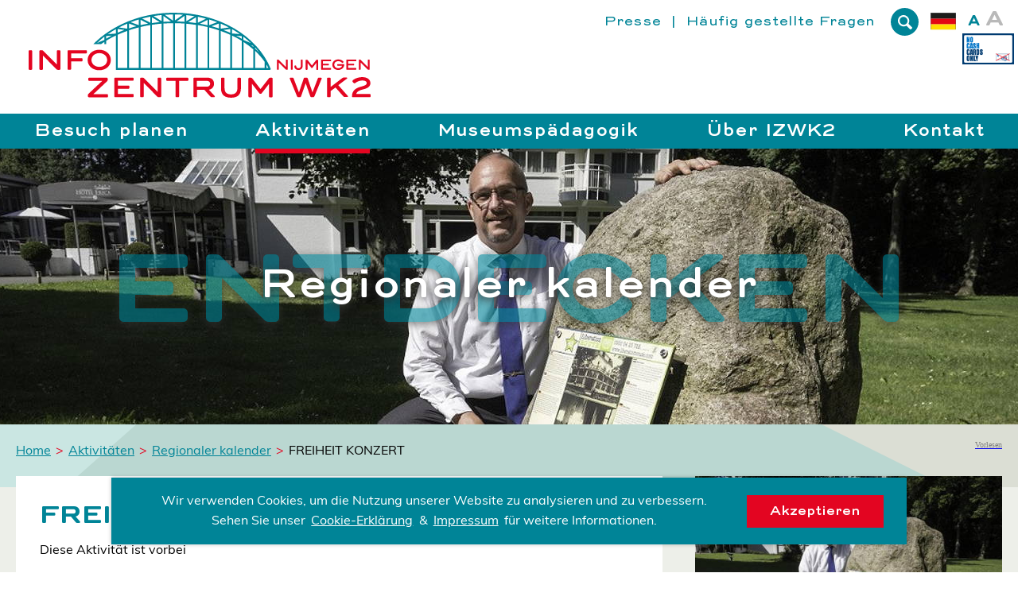

--- FILE ---
content_type: text/html; charset=UTF-8
request_url: https://infozentrumwk2.de/aktivitaten/regionaler-kalender/freiheit-konzert
body_size: 29581
content:
<!DOCTYPE html>

<!--

    Dit is een Slimme website gemaakt door Vormkracht10 met ♥
    www.vormkracht10.nl

-->

<html lang="de">
    <head>
        <meta charset="utf-8">
        <title>FREIHEIT KONZERT | Infozentrum WK2</title>
                <script>
    window.Laravel = {"algoliaIndex":"vrijheidsmuseum","csrf":true,"csrfToken":"CbYmGjJKRrNCO5uVwv7ilVnhaQR84Jmp7ILnuLNO","env":"production","googleMaps":"AIzaSyBPh7JSl2UeYyJHa_tADtkfBsW3Y-dGXsE","honeypot":"[base64]","locale":"de","uploadcare":"e794045e8798be6ccfcb","user":null};
</script>

        <script>
    if(!1!==window.Laravel.csrf){function refreshCsrfToken(){var e=new XMLHttpRequest;e.open("GET","/csrf"),e.setRequestHeader("X-Requested-With","XMLHttpRequest"),e.onload=function(){200===e.status&&(window.Laravel.csrfToken=e.responseText,setCsrfToken())},e.send()}function setCsrfToken(){if(void 0!==window.Laravel.csrfToken){for(var e=document.querySelectorAll('input[type="hidden"][name="_token"]'),t=0;t<e.length;t++)e[t].value=window.Laravel.csrfToken,e[t].setAttribute("value",window.Laravel.csrfToken);document.querySelector('meta[name="csrf-token"]').content=window.Laravel.csrfToken}}document.addEventListener("DOMContentLoaded",(function(){document.querySelectorAll('input[type="hidden"][name="_token"]').length>0&&(refreshCsrfToken(),setInterval((function(){refreshCsrfToken()}),12e4))}))}if(document.addEventListener("DOMContentLoaded",(function(){var e=null,t=0;if(void 0!==window.FormData){var n=function(n){let o=n.currentTarget;if("button"==n.target.tagName)return;if(null!==e&&0===t)return;null!==e&&t>0&&e.abort();let a=new FormData,u=o.querySelectorAll('input:not([type="file"]), textarea, select'),s=o.getAttribute("action").split("?");r(u,(function(e,t){("radio"!=t.type&&"checkbox"!=t.type||("radio"===t.type||"checkbox"===t.type)&&t.checked)&&a.append(t.getAttribute("name"),t.value)})),(e=new XMLHttpRequest).open("POST",s[0]+"/update?"+(s[1]?s[1]:"")),e.setRequestHeader("X-Requested-With","XMLHttpRequest"),e.setRequestHeader("X-CSRF-TOKEN",document.querySelector('meta[name="csrf-token"]').content),e.addEventListener("readystatechange",(()=>{4===e.readyState&&200===e.status&&t++})),e.send(a)},o=document.querySelectorAll(".form form"),r=function(e,t,n){for(var o=0;o<e.length;o++)t.call(n,o,e[o])};r(o,(function(e,t){t.addEventListener("change",n,!1)}))}})),!1!==window.Laravel.honeypot){function refreshHoneypot(){var e=new XMLHttpRequest;e.open("GET","/honeypot"),e.setRequestHeader("X-Requested-With","XMLHttpRequest"),e.onload=function(){200===e.status&&(window.Laravel.honeypot=e.responseText,setHoneypot())},e.send()}function setHoneypot(){if(void 0!==window.Laravel.honeypot)for(var e=document.querySelectorAll('input[name="your_submission_date"]'),t=0;t<e.length;t++)e[t].value=window.Laravel.honeypot,e[t].setAttribute("value",window.Laravel.honeypot)}document.addEventListener("DOMContentLoaded",(function(){document.querySelectorAll('input[name="your_submission_date"]').length>0&&refreshHoneypot()}))}
</script>
    
                        
            <!-- Global site tag (gtag.js) - Google Analytics -->
        <script async src="https://www.googletagmanager.com/gtag/js?id=UA-7519895-3"></script>
        <script>
        window.dataLayer = window.dataLayer || [];
        function gtag(){dataLayer.push(arguments);}
        gtag('js', new Date());
        gtag('config', 'UA-7519895-3', { 'anonymize_ip': true });
        </script>

        <!-- Hotjar Tracking Code for https://infocentrumwo2.nl -->
        <script>
        (function(h,o,t,j,a,r){
        h.hj=h.hj||function(){(h.hj.q=h.hj.q||[]).push(arguments)};
        h._hjSettings={hjid:1413151,hjsv:6};
        a=o.getElementsByTagName('head')[0];
        r=o.createElement('script');r.async=1;
        r.src=t+h._hjSettings.hjid+j+h._hjSettings.hjsv;
        a.appendChild(r);
        })(window,document,'https://static.hotjar.com/c/hotjar-','.js?sv=');
        </script>
    
    <!-- Google tag (gtag.js) -->
    <script async src="https://www.googletagmanager.com/gtag/js?id=AW-11334529342"></script>
    <script> window.dataLayer = window.dataLayer || []; function gtag() { dataLayer.push(arguments); } gtag('js', new Date()); gtag('config', 'AW-11334529342'); </script>
                    <meta name="apple-mobile-web-app-title" content="Infozentrum WK2">
    <meta name="viewport" content="width=device-width, initial-scale=1, shrink-to-fit=no">
    <meta http-equiv="X-UA-Compatible" content="IE=Edge">
        <meta name="generator" content="Vormkracht10">
        <meta name="csrf-token" content="CbYmGjJKRrNCO5uVwv7ilVnhaQR84Jmp7ILnuLNO">
            <meta name="format-detection" content="telephone=no">
                                    <link rel="alternate" href="https://infocentrumwo2.nl/wat-is-er-te-doen/regionale-agenda/freedom-concert" hreflang="nl">
                        <link rel="alternate" href="https://infozentrumwk2.de/aktivitaten/regionaler-kalender/freiheit-konzert" hreflang="de">
                        <link rel="alternate" href="https://infocentreww2.com/activities/regional-calendar/freedom-concert" hreflang="en">
            
            
                        <link rel="alternate" href="https://infocentrumwo2.nl/wat-is-er-te-doen/regionale-agenda/freedom-concert" hreflang="x-default">
                    
        
                    <meta name="description" content="Fletcher Hotel Erica und Musikverien Edelweisz organisieren das 2. Freiheit Konzert. Mit viele Gastartisten.Empfang 18:00 uur.Erste Hälfte 19:00 uur.Pause 19:45 uur Zweite Hälfte 19:45 uurEnde 21:15 uurRezeption für alle Gäste.Getränke und">
                                    <meta name="robots" content="index,follow">
        
        
                    <link rel="canonical" href="https://infozentrumwk2.de/aktivitaten/regionaler-kalender/freiheit-konzert">
        
        <meta name="twitter:card" content="summary_large_image">
        <meta name="twitter:title" content="FREIHEIT KONZERT | Infozentrum WK2">
                <meta name="twitter:description" content="Fletcher Hotel Erica und Musikverien Edelweisz organisieren das 2. Freiheit Konzert. Mit viele Gastartisten.Empfang 18:00 uur.Erste Hälfte 19:00 uur.Pause 19:45 uur Zweite Hälfte 19:45 uurEnde 21:15 uurRezeption für alle Gäste.Getränke und">
                        <meta name="twitter:url" content="https://infozentrumwk2.de/aktivitaten/regionaler-kalender/freiheit-konzert">

        <meta property="og:title" content="FREIHEIT KONZERT | Infozentrum WK2">
        <meta property="og:type" content="website">
        <meta property="og:url" content="https://infozentrumwk2.de/aktivitaten/regionaler-kalender/freiheit-konzert">
                <meta property="og:description" content="Fletcher Hotel Erica und Musikverien Edelweisz organisieren das 2. Freiheit Konzert. Mit viele Gastartisten.Empfang 18:00 uur.Erste Hälfte 19:00 uur.Pause 19:45 uur Zweite Hälfte 19:45 uurEnde 21:15 uurRezeption für alle Gäste.Getränke und">
        
                            <link rel="apple-touch-icon" sizes="180x180" href="assets/frontend/infocentrumwo2/img/favicon/apple-touch-icon.png">
        <link rel="icon" type="image/png" sizes="32x32" href="assets/frontend/infocentrumwo2/img/favicon/favicon-32x32.png">
        <link rel="icon" type="image/png" sizes="16x16" href="assets/frontend/infocentrumwo2/img/favicon/favicon-16x16.png">
        <link rel="manifest" href="assets/frontend/infocentrumwo2/img/favicon/site.webmanifest">
        <link rel="mask-icon" href="assets/frontend/infocentrumwo2/img/favicon/safari-pinned-tab.svg" color="#5bbad5">
        <meta name="msapplication-TileColor" content="#00aba9">
        <meta name="theme-color" content="#ffffff">
                    
        <style
    >
    .article-grid{-webkit-box-pack:justify;-ms-flex-pack:justify;display:-webkit-box!important;display:-webkit-flex!important;display:-ms-flexbox!important;display:flex!important;-webkit-flex-wrap:wrap;-ms-flex-wrap:wrap;flex-wrap:wrap;-webkit-justify-content:space-between;justify-content:space-between;margin-bottom:2rem}.article-grid figure{margin:0!important;width:100%!important}.article-grid figure img{width:100%}.article-grid .column-2{width:30.33333%}@media only screen and (min-width:769px){.article-grid .column-2{width:15.6666%}}.article-grid .column-3{width:100%}@media only screen and (min-width:769px){.article-grid .column-3{width:24%}}.article-grid .column-4{width:100%}@media only screen and (min-width:769px){.article-grid .column-4{width:30.3333%}}.article-grid .column-5{width:100%}@media only screen and (min-width:769px){.article-grid .column-5{width:39.66666%}}.article-grid .column-6{width:100%}@media only screen and (min-width:769px){.article-grid .column-6{width:47.5%}}.article-grid .column-7{width:100%}@media only screen and (min-width:769px){.article-grid .column-7{width:56.33333%}}.article-grid .column-8{width:100%}@media only screen and (min-width:769px){.article-grid .column-8{width:64.66666%}}.article-grid td{border:1px solid #cfd0d1;border:1px solid hsla(210,2%,82%,.6)}
</style>
    
        <style
    >
    .Container{padding-left:2rem;padding-right:2rem}@keyframes fadeInUp{0%{transform:translate3d(0,40px,0);-ms-filter:"progid:DXImageTransform.Microsoft.Alpha(Opacity=0)";opacity:0}to{transform:translateZ(0);-ms-filter:"progid:DXImageTransform.Microsoft.Alpha(Opacity=100)";opacity:1}}html{line-height:1.15;-webkit-text-size-adjust:100%}body{margin:0}h1{font-size:2em;margin:.67em 0}hr{box-sizing:content-box;height:0;overflow:visible}pre{font-family:monospace,monospace;font-size:1em}a{background-color:transparent}abbr[title]{border-bottom:none;text-decoration:underline;-webkit-text-decoration:underline dotted;text-decoration:underline dotted}b,strong{font-weight:bolder}code,kbd,samp{font-family:monospace,monospace;font-size:1em}small{font-size:80%}sub,sup{font-size:75%;line-height:0;position:relative;vertical-align:baseline}sub{bottom:-.25em}sup{top:-.5em}img{border-style:none}button,input,optgroup,select,textarea{font-family:inherit;font-size:100%;line-height:1.15;margin:0}button,input{overflow:visible}button,select{text-transform:none}[type=button],[type=reset],[type=submit],button{-webkit-appearance:button}[type=button]::-moz-focus-inner,[type=reset]::-moz-focus-inner,[type=submit]::-moz-focus-inner,button::-moz-focus-inner{border-style:none;padding:0}[type=button]:-moz-focusring,[type=reset]:-moz-focusring,[type=submit]:-moz-focusring,button:-moz-focusring{outline:1px dotted ButtonText}fieldset{padding:.35em .75em .625em}legend{box-sizing:border-box;color:inherit;display:table;max-width:100%;padding:0;white-space:normal}progress{vertical-align:baseline}textarea{overflow:auto}[type=checkbox],[type=radio]{box-sizing:border-box;padding:0}[type=number]::-webkit-inner-spin-button,[type=number]::-webkit-outer-spin-button{height:auto}[type=search]{-webkit-appearance:textfield;outline-offset:-2px}[type=search]::-webkit-search-decoration{-webkit-appearance:none}::-webkit-file-upload-button{-webkit-appearance:button;font:400 inherit/}details{display:block}summary{display:list-item}[hidden],template{display:none}::-moz-selection{text-shadow:none;color:#fff;background:#008497}::selection{text-shadow:none;color:#fff;background:#008497}.site-vrijheidsmuseum ::-moz-selection{background:#002647}.site-vrijheidsmuseum ::selection{background:#002647}.site-friends ::-moz-selection{background:red}.site-friends ::selection{background:red}hr{display:block;height:1px;border:0;border-top:1px solid #ccc;margin:1em 0;padding:0}audio,canvas,iframe,img,svg,video{vertical-align:middle}body,fieldset,figure,html{border:0;margin:0;padding:0}html{font-size:62.5%}textarea{resize:vertical}*,:after,:before,button,input,textarea{box-sizing:border-box;-moz-osx-font-smoothing:grayscale;-webkit-font-smoothing:antialiased;font-smoothing:antialiased}a,a:visited{display:inline-block}button,input[type=email],input[type=number],input[type=password],input[type=search],input[type=submit],input[type=tel],input[type=text],textarea{border-radius:0;font-family:inherit;font-size:inherit;-webkit-appearance:none;-webkit-border-radius:0}a,a:visited,button,input,select,textarea{-webkit-tap-highlight-color:rgba(0,0,0,0)}button,dd,dl,dt,h1,h2,h3,h4,h5,h6,input,li,ol,p,small,ul{margin:0;padding:0}dd,dl,dt,li,ol,ul{list-style:none}img{width:auto;max-width:100%}img:not([src]){visibility:hidden}iframe body,iframe footer,iframe html,iframe main{background-color:#fff}.Banner{height:100%;background-repeat:no-repeat;background-position:50% 0;background-size:cover;position:relative}.site-vrijheidsmuseum .Banner{background-image:url(/assets/frontend/img/vrijheidsmuseum.jpg?76be320af8cd8b47b02fb860413b5ff4)}.site-infocentrumwo2 .Banner{background-image:url(/assets/frontend/img/infocentrumwo2.jpg?655297bedfe1260816ba894ad40a61ca)}.Banner__wrapper{position:relative;z-index:99;padding:0;height:350px;height:35rem;overflow:hidden}.Banner__slogan{height:100%;flex-flow:row wrap;max-width:max-width;margin-left:auto;margin-right:auto}.Banner__header,.Banner__slogan{width:100%;display:-webkit-box;display:-webkit-flex;display:-ms-flexbox;display:flex}.Banner__header{position:relative;justify-content:center;align-items:center}.Banner__header.\--home{background:#df4b0e;background:rgba(223,75,14,.7);display:-webkit-box;display:-webkit-flex;display:-ms-flexbox;display:flex;flex-flow:column nowrap;padding:4rem;display:absolute;bottom:0}.Banner__header .Banner__title,.Banner__header h1,.Banner__header h2,.Banner__header h3{font:500 30px/1 Trebuchet MS;font:500 3rem/1 Trebuchet MS;color:#fff;text-shadow:0 3px 11px #373737;position:relative;z-index:99}.tw-m-loaded .Banner__header .Banner__title,.tw-m-loaded .Banner__header h1,.tw-m-loaded .Banner__header h2,.tw-m-loaded .Banner__header h3{font-family:trio-grotesk-webfont,Trebuchet MS}.Banner__header-background{position:absolute;z-index:9;left:50%;top:50%;text-shadow:0 3px 11px #373737;text-transform:uppercase;-ms-filter:"progid:DXImageTransform.Microsoft.Alpha(Opacity=60)";opacity:.6;transform:translate(-50%,-42%);display:none;color:#008497}.site-vrijheidsmuseum .Banner__header-background{color:#1e69ab}.Banner__source{position:absolute;bottom:20px;bottom:2rem;right:20px;right:2rem;width:100%;text-align:right;font:400 16px/1 Trebuchet MS;font:400 1.6rem/1 Trebuchet MS;color:#e6e6e6;text-shadow:0 3px 11px #373737}.mw-n-loaded .Banner__source{font-family:muli-webfont,Trebuchet MS}.Container{width:100%;max-width:1400px;max-width:140rem;margin-left:auto;margin-right:auto}.Container.\--no-padding{padding-left:0;padding-right:0}.Container.\--banner{width:100%;max-width:1400px;max-width:140rem;margin-left:auto;margin-right:auto}.Footer__menu-row{position:relative;z-index:1;display:-webkit-box;display:-webkit-flex;display:-ms-flexbox;display:flex;flex-flow:row wrap;background-color:#008497}.site-vrijheidsmuseum .Footer__menu-row{background-color:#002647}.site-friends .Footer__menu-row{background-color:#860000}.Footer__menu-part{padding-top:2rem;width:100%}.Footer__menu-part:nth-of-type(n+4){min-height:190px;min-height:19rem}.Footer__menu-part a,.Footer__menu-part a:active,.Footer__menu-part a:active:focus,.Footer__menu-part a:active:hover,.Footer__menu-part a:focus,.Footer__menu-part a:hover,.Footer__menu-part a:visited,.Footer__menu-part a:visited:focus,.Footer__menu-part a:visited:hover{color:#fff;text-decoration:none}.Footer__menu-part input{min-width:162px;min-width:16.2rem}.Footer__menu-part h4{font:700 20px/1 Trebuchet MS;font:700 2rem/1 Trebuchet MS;color:#fff}.tw-b-loaded .Footer__menu-part h4{font-family:trio-grotesk-webfont,Trebuchet MS}.site-infocentrumwo2 .Footer__menu-part h4{text-transform:uppercase}.Footer__menu-part p,.Footer__menu-part ul{padding-top:2rem;font:400 14px/1.1 Trebuchet MS;font:400 1.4rem/1.1 Trebuchet MS;color:#fff}.mw-n-loaded .Footer__menu-part p,.mw-n-loaded .Footer__menu-part ul{font-family:muli-webfont,Trebuchet MS}.Footer__menu-part ul li{padding-bottom:1rem}.Footer__menu-part ul li a,.Footer__menu-part ul li a:active,.Footer__menu-part ul li a:visited{color:#fff;text-decoration:none}.Footer__menu-part ul li a:active:focus,.Footer__menu-part ul li a:active:hover,.Footer__menu-part ul li a:focus,.Footer__menu-part ul li a:hover,.Footer__menu-part ul li a:visited:focus,.Footer__menu-part ul li a:visited:hover{color:#fff;text-decoration:underline}.Footer__menu-part ul li a,.Footer__menu-part ul li a:active,.Footer__menu-part ul li a:hover,.Footer__menu-part ul li a:visited{line-height:20px;line-height:2rem}.Footer__menu-part img{width:auto;height:75px;height:7.5rem}.Footer__menu-logo-wrapper{display:-webkit-box;display:-webkit-flex;display:-ms-flexbox;display:flex;justify-content:space-between;margin-right:2rem}.Footer__menu-logo:first-of-type{padding-left:0}.Footer__menu-logo ul{padding-top:2rem}.Footer__menu-logo img{max-width:100%;height:auto;padding-bottom:1rem;max-height:40px;max-height:4rem}.Footer__mailing{background-color:#008497;position:relative;top:-60px;top:-6rem;margin-bottom:-6rem;padding-top:12rem}.Mailing__left{display:-webkit-box;display:-webkit-flex;display:-ms-flexbox;display:flex;text-align:center;padding-bottom:2rem;justify-content:center;align-items:center}.Mailing__left .Generated h5{margin-bottom:0}.Footer__bottom{background-color:#005764}.site-vrijheidsmuseum .Footer__bottom{background-color:#00213d}.site-friends .Footer__bottom{background-color:#610000}.Footer__wrapper{padding-top:1rem}.Footer__wrapper *,.Footer__wrapper a,.Footer__wrapper a:active{color:#fff;text-decoration:none;font:400 11.5px/1 Trebuchet MS;font:400 1.15rem/1 Trebuchet MS}.mw-n-loaded .Footer__wrapper *,.mw-n-loaded .Footer__wrapper a,.mw-n-loaded .Footer__wrapper a:active{font-family:muli-webfont,Trebuchet MS}.Footer__wrapper span{color:#e30521}.Footer__left,.Footer__right{display:-webkit-box;display:-webkit-flex;display:-ms-flexbox;display:flex;justify-content:center;align-items:center}.Footer__right{padding-bottom:2rem}.Footer__images{display:-webkit-box;display:-webkit-flex;display:-ms-flexbox;display:flex;flex-flow:column nowrap;text-align:center}.Footer__images li{padding:.5rem 1rem}.Footer__images li img{height:auto;max-width:50px;max-width:5rem;max-width:100%;max-height:20px;max-height:2rem}.Footer__links{display:-webkit-box;display:-webkit-flex;display:-ms-flexbox;display:flex;flex-flow:column nowrap;text-align:center}.Footer__links li{padding:.5rem 0}.Footer__social{padding-top:0}.Footer__social li{display:inline-block;padding-left:.6rem}.Footer__social li:first-of-type{padding-left:0}.Footer__social a,.Footer__social a:active,.Footer__social a:visited{display:block;border:1px solid #fff;width:50px;width:5rem;height:50px;height:5rem;display:-webkit-box;display:-webkit-flex;display:-ms-flexbox;display:flex;justify-content:center;align-items:center}.Footer__social img{width:20px;width:2rem;height:20px;height:2rem}body,html{height:100%}body{display:-webkit-box;display:-webkit-flex;display:-ms-flexbox;display:flex;flex-direction:column}.Frontend__container{flex:1 0 auto}.Footer,.Header{flex:none}.Frontend__container{width:100%;overflow:hidden}.Frontend__overlay{transform:translate3d(100%,0,0);background:#e30521;position:fixed;-ms-filter:"progid:DXImageTransform.Microsoft.Alpha(Opacity=95)";opacity:.95;bottom:-500px;bottom:-50rem;top:-500px;top:-50rem;z-index:100;right:0;left:0}.Search__menu{visibility:hidden}.Main{background-repeat:no-repeat;background-size:100%}.site-infocentrumwo2 .Main{background:url(/assets/frontend/img/backdrop.svg?9a70c6b27b1c7bda2022b990daf456c6) bottom;background-color:#edefe9}.site-vrijheidsmuseum .Main{background-color:#002647;overflow:hidden}.Main__after{overflow:hidden}.site-vrijheidsmuseum .Main__after{background-color:#fff}.Readspeaker__container{display:block;padding-top:1rem;padding-left:0;position:relative}.Breadcrumb__container{display:-webkit-box;display:-webkit-flex;display:-ms-flexbox;display:flex;flex-flow:row wrap}.form .form-group.sortable{display:none}.Header{width:100%;position:fixed;top:0;left:0;z-index:100;box-shadow:0 0 3rem rgba(0,0,0,.08);background:#fff}.site-vrijheidsmuseum .Header{background:#002647;box-shadow:0 0 3rem rgba(0,0,0,.5)}.Frontend__container{margin-top:7.5rem}.Header__row{display:table;position:relative;table-layout:fixed;width:100%;padding-bottom:1rem}.Header__left,.Header__right{word-spacing:normal;display:inline-block;vertical-align:middle}.Header__left{width:195px;width:19.5rem;padding:0 0 0 1.6rem}.Header__right{width:calc(100% - 50rem)}.Header__bottom{width:100%;background-color:#008497}.site-vrijheidsmuseum .Header__bottom{background-color:#1e69ab}.site-friends .Header__bottom{background-color:red}.Header__logo{display:block;width:180px;width:18rem;margin-bottom:0;padding-top:1.6rem}.site-friends .Header__logo{width:160px;width:16rem}.Header__menu{display:none}.Header__toggler{width:32px;width:3.2rem;border:0;background:none;display:inline-block;vertical-align:middle;cursor:pointer;position:absolute;right:20px;right:2rem;top:15px;top:1.5rem}.Header__toggler path:first-child{fill:#e30521}.Header__toggler path:last-child{fill:#008497}.no-cash-logo{position:absolute;top:42px;top:4.2rem;right:5px;right:.5rem}.no-cash-logo img{height:39px;height:3.9rem}.no-cash-logo-mobile img{height:42px;height:4.2rem}.Menu{display:none}.Menu.\--top{display:block;text-align:right;padding-top:.7rem;padding-bottom:8.5rem;padding-right:16rem}.Menu .Menu__submenu{position:absolute;top:100%;left:-9990px;left:-999rem;z-index:10;padding:0}.Menu .Submenu{margin-top:0;font:500 22px/2.2 Trebuchet MS;font:500 2.2rem/2.2 Trebuchet MS;text-align:left;padding:.4rem 2.5rem .8rem .4rem;white-space:nowrap;min-width:100%;box-shadow:0 0 3rem rgba(0,0,0,.15);background:#00adba;background:rgba(0,173,186,.8)}.tw-m-loaded .Menu .Submenu{font-family:trio-grotesk-webfont,Trebuchet MS}.site-vrijheidsmuseum .Menu .Submenu{background:#002647;background:rgba(0,38,71,.8)}.Menu .Menu__subsubmenu{position:absolute;top:-10px;top:-1rem;left:20px;left:2rem;z-index:10;padding:0}.Menu .Subsubmenu{margin-left:2.4rem;font:400 16px/2.4 Trebuchet MS;font:400 1.6rem/2.4 Trebuchet MS;text-align:left;padding:1rem 2.4rem .8rem 1rem;white-space:nowrap;min-width:100%;background:#005764;background:rgba(0,87,100,.8)}.mw-n-loaded .Menu .Subsubmenu{font-family:muli-webfont,Trebuchet MS}.Menu .Menu__back,.Menu__item.\--top{display:none}.Menu__item.\--subitem{display:block;padding-left:1.5rem}.MobileMenu .Menu__item.\--subitem{padding:0}.Menu__item.\--subitem.\--has-subsubmenu{position:relative}.Menu__item.\--subitem.\--has-subsubmenu .Menu__subsubmenu{display:none}.Menu__item.\--subitem.\--has-subsubmenu:focus .Menu__subsubmenu,.Menu__item.\--subitem.\--has-subsubmenu:hover .Menu__subsubmenu{display:block}.Header__row .Menu__item.\--has-submenu{position:relative}.Header__row .Menu__item.\--has-submenu .Menu__submenu{-ms-filter:"progid:DXImageTransform.Microsoft.Alpha(Opacity=0)";opacity:0}.Header__row .Menu__item.\--has-submenu:focus .Menu__submenu,.Header__row .Menu__item.\--has-submenu:hover .Menu__submenu{-ms-filter:"progid:DXImageTransform.Microsoft.Alpha(Opacity=100)";opacity:1;left:50%;transform:translate(-50%)}.Menu__item:first-of-type.\--has-submenu:focus .Menu__submenu,.Menu__item:first-of-type.\--has-submenu:hover .Menu__submenu{left:0;transform:translate(0)}.Menu__item:last-of-type.\--has-submenu:focus .Menu__submenu,.Menu__item:last-of-type.\--has-submenu:hover .Menu__submenu{left:auto;right:0;transform:translate(0)}.Menu__item.\--subsubitem{display:block}.Menu__item.\--head,.Menu__item.hide{display:none}@keyframes fadeIn{0%{-ms-filter:"progid:DXImageTransform.Microsoft.Alpha(Opacity=0)";opacity:0}to{-ms-filter:"progid:DXImageTransform.Microsoft.Alpha(Opacity=100)";opacity:1}}.Menu__link{font:500 20px/2.2 Trebuchet MS;font:500 2rem/2.2 Trebuchet MS;text-decoration:none;color:#fff;position:relative}.tw-m-loaded .Menu__link{font-family:trio-grotesk-webfont,Trebuchet MS}.MobileMenu .Menu__link.\--main{font:500 18px/1 Trebuchet MS;font:500 1.8rem/1 Trebuchet MS;color:#fff;text-decoration:none;padding:1rem 1.5rem;border-radius:.8rem}.mw-m-loaded .MobileMenu .Menu__link.\--main{font-family:muli-webfont,Trebuchet MS}.MobileMenu .Menu__link.\--main.\--active{background-color:#e30521}.Menu__link.\--top{font:400 16px/1 Trebuchet MS;font:400 1.6rem/1 Trebuchet MS;color:#008497}.tw-n-loaded .Menu__link.\--top{font-family:trio-grotesk-webfont,Trebuchet MS}.Menu__link.\--top.\--active{color:#008497}.site-vrijheidsmuseum .Menu__link.\--top,.site-vrijheidsmuseum .Menu__link.\--top.\--active{color:#1e69ab}.Menu__link.\--sublink{display:block;font:400 18px/2.4 Trebuchet MS;font:400 1.8rem/2.4 Trebuchet MS;color:#000}.tw-n-loaded .Menu__link.\--sublink{font-family:trio-grotesk-webfont,Trebuchet MS}.site-vrijheidsmuseum .Menu__link.\--sublink{color:#fff}.MobileMenu .Menu__link.\--sublink{color:#fff;font-style:italic;padding:0}.Menu__link.\--subsublink{display:block;font:400 16px/2.4 Trebuchet MS;font:400 1.6rem/2.4 Trebuchet MS;color:#fff}.mw-n-loaded .Menu__link.\--subsublink{font-family:muli-webfont,Trebuchet MS}.Menu .Menu__link.\--subsublink{margin:0 2rem .5rem}.MobileMenu{position:fixed;height:100%;width:100%;z-index:200;transition:all;transition-duration:.3s;transition-timing-function:ease;overflow:hidden;background-color:#008497;top:0;right:-100%;max-width:inherit}.site-vrijheidsmuseum .MobileMenu{background-color:#1e69ab}.site-friends .MobileMenu{background-color:#860000}.MobileMenu.active,.MobileMenu active{right:0}.MobileMenu__close{position:absolute;top:24px;top:2.4rem;right:20px;right:2rem;background:none;border:none;cursor:pointer;width:32px;width:3.2rem;height:32px;height:3.2rem;z-index:99}.MobileMenu .Menu__submenu,.MobileMenu .Menu__subsubmenu,.MobileMenu__padding{-webkit-overflow-scrolling:touch;height:100vh;overflow:auto}.MobileMenu .Submenu,.MobileMenu .Subsubmenu,.MobileMenu__list{color:#008497;padding:8rem 0 3rem}.MobileMenu .Submenu .Language__image,.MobileMenu .Subsubmenu .Language__image,.MobileMenu__list .Language__image{max-width:25px;max-width:2.5rem;margin-left:1rem;vertical-align:middle}.MobileMenu .Submenu .Menu__back,.MobileMenu .Subsubmenu .Menu__back,.MobileMenu__list .Menu__back{font:400 16px/2 Trebuchet MS;font:400 1.6rem/2 Trebuchet MS;color:#fff;text-align:left;padding:2rem 6rem;box-sizing:border-box;position:relative;display:block}.mw-n-loaded .MobileMenu .Submenu .Menu__back,.mw-n-loaded .MobileMenu .Subsubmenu .Menu__back,.mw-n-loaded .MobileMenu__list .Menu__back{font-family:muli-webfont,Trebuchet MS}.site-infocentrumwo2 .MobileMenu .Submenu .Menu__back,.site-infocentrumwo2 .MobileMenu .Subsubmenu .Menu__back,.site-infocentrumwo2 .MobileMenu__list .Menu__back{background-color:#006978}.site-vrijheidsmuseum .MobileMenu .Submenu .Menu__back,.site-vrijheidsmuseum .MobileMenu .Subsubmenu .Menu__back,.site-vrijheidsmuseum .MobileMenu__list .Menu__back{background-color:#195991}.MobileMenu .Submenu .Menu__back:after,.MobileMenu .Subsubmenu .Menu__back:after,.MobileMenu__list .Menu__back:after{position:absolute;left:20px;left:2rem;top:50%;transform:translateY(-50%);z-index:2}.site-infocentrumwo2 .MobileMenu .Submenu .Menu__back:after,.site-infocentrumwo2 .MobileMenu .Subsubmenu .Menu__back:after,.site-infocentrumwo2 .MobileMenu__list .Menu__back:after{width:0;height:0;content:"";border-top:.75rem solid transparent;border-bottom:.75rem solid transparent;border-right:1.125rem solid #e30521}.site-vrijheidsmuseum .MobileMenu .Submenu .Menu__back:after,.site-vrijheidsmuseum .MobileMenu .Subsubmenu .Menu__back:after,.site-vrijheidsmuseum .MobileMenu__list .Menu__back:after{width:0;height:0;content:"";border-top:.75rem solid transparent;border-bottom:.75rem solid transparent;border-right:1.125rem solid #002647}.MobileMenu .Submenu .Menu__item,.MobileMenu .Subsubmenu .Menu__item,.MobileMenu__list .Menu__item{display:block}.MobileMenu .Submenu .Menu__item .Menu__link,.MobileMenu .Subsubmenu .Menu__item .Menu__link,.MobileMenu__list .Menu__item .Menu__link{font:400 16px/2 Trebuchet MS;font:400 1.6rem/2 Trebuchet MS;padding:1.5rem 2rem;box-sizing:border-box;color:#e8f9ff;display:block;position:relative;border-radius:0;border-bottom:1px solid #007283}.mw-n-loaded .MobileMenu .Submenu .Menu__item .Menu__link,.mw-n-loaded .MobileMenu .Subsubmenu .Menu__item .Menu__link,.mw-n-loaded .MobileMenu__list .Menu__item .Menu__link{font-family:muli-webfont,Trebuchet MS}.site-vrijheidsmuseum .MobileMenu .Submenu .Menu__item .Menu__link,.site-vrijheidsmuseum .MobileMenu .Subsubmenu .Menu__item .Menu__link,.site-vrijheidsmuseum .MobileMenu__list .Menu__item .Menu__link{border-bottom:1px solid #002647}.MobileMenu .Submenu .Menu__item .Menu__link.\--active,.MobileMenu .Subsubmenu .Menu__item .Menu__link.\--active,.MobileMenu__list .Menu__item .Menu__link.\--active{background-color:#007283}.site-vrijheidsmuseum .MobileMenu .Submenu .Menu__item .Menu__link.\--active,.site-vrijheidsmuseum .MobileMenu .Subsubmenu .Menu__item .Menu__link.\--active,.site-vrijheidsmuseum .MobileMenu__list .Menu__item .Menu__link.\--active{background-color:#247ece}.site-friends .MobileMenu .Submenu .Menu__item .Menu__link,.site-friends .MobileMenu .Subsubmenu .Menu__item .Menu__link,.site-friends .MobileMenu__list .Menu__item .Menu__link{border-bottom:1px solid #610000}.MobileMenu .Submenu .Menu__item .Menu__link.\--head,.MobileMenu .Subsubmenu .Menu__item .Menu__link.\--head,.MobileMenu__list .Menu__item .Menu__link.\--head{font:700 24px/2 Trebuchet MS;font:700 2.4rem/2 Trebuchet MS;text-transform:none;color:#fff;display:block}.tw-b-loaded .MobileMenu .Submenu .Menu__item .Menu__link.\--head,.tw-b-loaded .MobileMenu .Subsubmenu .Menu__item .Menu__link.\--head,.tw-b-loaded .MobileMenu__list .Menu__item .Menu__link.\--head{font-family:trio-grotesk-webfont,Trebuchet MS}.MobileMenu .Submenu .Menu__item .Menu__link[data-touchstart]:after,.MobileMenu .Subsubmenu .Menu__item .Menu__link[data-touchstart]:after,.MobileMenu__list .Menu__item .Menu__link[data-touchstart]:after{position:absolute;right:20px;right:2rem;top:50%;transform:translateY(-50%);z-index:2;width:0;height:0;content:"";border-top:.75rem solid transparent;border-bottom:.75rem solid transparent;border-left:1.125rem solid #e30521}.site-vrijheidsmuseum .MobileMenu .Submenu .Menu__item .Menu__link[data-touchstart]:after,.site-vrijheidsmuseum .MobileMenu .Subsubmenu .Menu__item .Menu__link[data-touchstart]:after,.site-vrijheidsmuseum .MobileMenu__list .Menu__item .Menu__link[data-touchstart]:after{width:0;height:0;content:"";border-top:.75rem solid transparent;border-bottom:.75rem solid transparent;border-left:1.125rem solid #002647}.MobileMenu .Submenu .Menu__item:last-of-type,.MobileMenu .Subsubmenu .Menu__item:last-of-type,.MobileMenu__list .Menu__item:last-of-type{padding-bottom:2rem}.MobileMenu .Submenu .Menu__submenu,.MobileMenu .Submenu .Menu__subsubmenu,.MobileMenu .Subsubmenu .Menu__submenu,.MobileMenu .Subsubmenu .Menu__subsubmenu,.MobileMenu__list .Menu__submenu,.MobileMenu__list .Menu__subsubmenu{-ms-filter:"progid:DXImageTransform.Microsoft.Alpha(Opacity=100)";opacity:1!important;display:block;position:fixed;top:0;left:auto!important;right:-100%!important;width:100%;transition:all .6s;z-index:3;box-sizing:border-box;min-height:100%}.site-infocentrumwo2 .MobileMenu .Submenu .Menu__submenu,.site-infocentrumwo2 .MobileMenu .Submenu .Menu__subsubmenu,.site-infocentrumwo2 .MobileMenu .Subsubmenu .Menu__submenu,.site-infocentrumwo2 .MobileMenu .Subsubmenu .Menu__subsubmenu,.site-infocentrumwo2 .MobileMenu__list .Menu__submenu,.site-infocentrumwo2 .MobileMenu__list .Menu__subsubmenu{background-color:#008497}.site-vrijheidsmuseum .MobileMenu .Submenu .Menu__submenu,.site-vrijheidsmuseum .MobileMenu .Submenu .Menu__subsubmenu,.site-vrijheidsmuseum .MobileMenu .Subsubmenu .Menu__submenu,.site-vrijheidsmuseum .MobileMenu .Subsubmenu .Menu__subsubmenu,.site-vrijheidsmuseum .MobileMenu__list .Menu__submenu,.site-vrijheidsmuseum .MobileMenu__list .Menu__subsubmenu{background-color:#1e69ab}.MobileMenu .Submenu .Menu__submenu.active,.MobileMenu .Submenu .Menu__subsubmenu.active,.MobileMenu .Subsubmenu .Menu__submenu.active,.MobileMenu .Subsubmenu .Menu__subsubmenu.active,.MobileMenu__list .Menu__submenu.active,.MobileMenu__list .Menu__subsubmenu.active{right:0!important}.MobileMenu .Submenu .Menu__subsubmenu,.MobileMenu .Subsubmenu .Menu__subsubmenu,.MobileMenu__list .Menu__subsubmenu{z-index:4}.Menu__languages{display:block}.Menu__languages li{display:inline-block}.Menu__languages li.language{min-width:30px;min-width:3rem}.Menu__languages li a,.Menu__languages li a:visited{font:500 18px/2 Trebuchet MS;font:500 1.8rem/2 Trebuchet MS;color:#fff;text-decoration:none;display:inline-block;text-transform:uppercase}.mw-m-loaded .Menu__languages li a,.mw-m-loaded .Menu__languages li a:visited{font-family:muli-webfont,Trebuchet MS}.Slider{height:100%;position:relative}.Slider,.Slider__wrapper,.Slider__wrapper-no-slide{margin:0 auto;max-width:1400px;max-width:140rem;overflow:hidden}.Slider__wrapper,.Slider__wrapper-no-slide{width:100%;max-height:520px;max-height:52rem}.site-friends .Slider__wrapper,.site-friends .Slider__wrapper-no-slide{height:420px;height:42rem;max-height:none}.Slider__item{position:relative;overflow:hidden;-webkit-animation-fill-mode:forwards;max-width:1400px;max-width:140rem;margin-left:0!important}.site-friends .Slider__item{height:100%}.Slider__media{position:absolute;left:0;top:0;z-index:1;width:100%;height:100%;overflow:hidden}.tns-fadeOut .Slider__media,.tns-slide-active .Slider__media{animation:zoom 7s linear 0s 1 alternate forwards}.Slider__media.\--image img{display:none;-o-object-fit:cover;object-fit:cover;min-height:100%}.Slider__media.\--image img.\--desktop,.Slider__media.\--image img.\--mobile{display:none}.Slider__media.\--image img.\--both{display:block}.Slider__media.\--video{animation:none}.Slider__media.\--video video{width:100%;height:100%;-o-object-fit:cover;object-fit:cover;position:relative;z-index:1}.Slider__media.\--video img{position:absolute;left:0;top:0;-o-object-fit:cover;object-fit:cover;min-height:100%;z-index:0}.Slider__media.\--no-media{background-color:#eceaea}@keyframes zoom{0%{transform:scale(1)}to{transform:scale(1.07)}}.Slider__content{position:relative;z-index:2;padding:0;display:block;height:70vh;max-height:500px;max-height:50rem}.site-friends .Slider__content{max-height:none;height:100%}.Slider__slogan{width:100%;flex-flow:row wrap;max-width:max-width;margin-left:auto;margin-right:auto;height:100%;justify-content:center;align-items:center}.site-friends .Slider__slogan,.Slider__slogan{display:-webkit-box;display:-webkit-flex;display:-ms-flexbox;display:flex}.site-friends .Slider__slogan{justify-content:center;align-items:flex-start}.Slider__header,.Slider__text{transition:all .5s ease-in-out;transition-delay:1s;-ms-filter:"progid:DXImageTransform.Microsoft.Alpha(Opacity=0)";opacity:0}.tns-slide-active .Slider__header,.tns-slide-active .Slider__text{transition-delay:.5s;-ms-filter:"progid:DXImageTransform.Microsoft.Alpha(Opacity=100)";opacity:1}.Slider__header{width:100%;flex-flow:column nowrap;position:relative;top:50px;top:5rem;justify-content:center;align-items:center}.site-friends .Slider__header,.Slider__header{display:-webkit-box;display:-webkit-flex;display:-ms-flexbox;display:flex}.site-friends .Slider__header{justify-content:center;align-items:flex-start}.Slider__header .Slider__title,.Slider__header h1,.Slider__header h2,.Slider__header h3{position:relative;z-index:99;text-shadow:0 3px 11px #373737;color:#fff;font:700 28px/1 Trebuchet MS;font:700 2.8rem/1 Trebuchet MS}.tw-b-loaded .Slider__header .Slider__title,.tw-b-loaded .Slider__header h1,.tw-b-loaded .Slider__header h2,.tw-b-loaded .Slider__header h3{font-family:trio-grotesk-webfont,Trebuchet MS}.site-friends .Slider__header .Slider__title,.site-friends .Slider__header h1,.site-friends .Slider__header h2,.site-friends .Slider__header h3{margin-top:2rem;font:700 28px/1.4 Trebuchet MS;font:700 2.8rem/1.4 Trebuchet MS}.tw-b-loaded .site-friends .Slider__header .Slider__title,.tw-b-loaded .site-friends .Slider__header h1,.tw-b-loaded .site-friends .Slider__header h2,.tw-b-loaded .site-friends .Slider__header h3{font-family:trio-grotesk-webfont,Trebuchet MS}.Slider__header-background{position:absolute;z-index:9;left:50%;top:50%;text-transform:uppercase;-ms-filter:"progid:DXImageTransform.Microsoft.Alpha(Opacity=60)";opacity:.6;transform:translate(-50%,-42%);display:none}.site-infocentrumwo2 .Slider__header-background{color:#008497}.site-vrijheidsmuseum .Slider__header-background{color:#1e69ab}.Slider__text p{display:-webkit-box;display:-webkit-flex;display:-ms-flexbox;display:flex;flex-flow:row wrap;max-width:350px;max-width:35rem;margin-left:auto;margin-right:auto;font:400 25px/1 Trebuchet MS;font:400 2.5rem/1 Trebuchet MS;color:#e6e6e6;text-shadow:0 3px 11px #373737;font-style:italic}.mw-n-loaded .Slider__text p{font-family:muli-webfont,Trebuchet MS}.Slider__source{width:100%;text-align:right;font:400 16px/1 Trebuchet MS;font:400 1.6rem/1 Trebuchet MS;color:#e6e6e6;text-shadow:0 3px 11px #373737;padding-right:2rem}.mw-n-loaded .Slider__source{font-family:muli-webfont,Trebuchet MS}.Slider__footer{max-width:1400px;max-width:140rem;width:100%;position:absolute;z-index:99;bottom:0;overflow:hidden;left:50%;transform:translateX(-50%);background-color:#008497}.site-vrijheidsmuseum .Slider__footer{display:none}.Carousel__wave,.Content__wave,.Slider__wave{z-index:99;overflow:hidden;background-size:contain;background-position:50%;position:absolute}.site-infocentrumwo2 .Carousel__wave,.site-infocentrumwo2 .Content__wave,.site-infocentrumwo2 .Slider__wave{display:none}.Slider__wave{background:url(/assets/frontend/img/golf-slider.svg?0a519d3b496f239f6659bc3b800c9e38);background-repeat:no-repeat;width:740px;width:74rem;height:48px;height:4.8rem;bottom:-13px;bottom:-1.3rem;left:-165px;left:-16.5rem}.site-friends .Slider__wave{background:url(/assets/frontend/img/golf-slider-friends.svg?b310b087e7046df3e702191477e8a44c)}.Content__wave{background:url(/assets/frontend/img/golf-content.svg?87f330cb7c4388d7b147362063d78db1);background-repeat:no-repeat;width:740px;width:74rem;bottom:-32px;bottom:-3.2rem}.Carousel__wave,.Content__wave{height:49px;height:4.9rem;left:-165px;left:-16.5rem}.Carousel__wave{background:url(/assets/frontend/img/golf-footer.svg?271841abd8bb0a50debf1301e760fd86);background-repeat:repeat-x;width:9990px;width:999rem;bottom:0}.Slider__navigator{height:15px;height:1.5rem;display:-webkit-box;display:-webkit-flex;display:-ms-flexbox;flex-flow:row wrap;max-width:max-width;margin-left:auto;margin-right:auto;display:flex;justify-content:center;align-items:center}.site-friends .Slider__navigator{display:none}.Navigator__item{color:#fff;flex-grow:0;flex-shrink:0;flex-basis:19.98%;max-width:19.98%;width:19.98%;cursor:pointer;height:100%;outline:none;display:-webkit-box;display:-webkit-flex;display:-ms-flexbox;display:flex;box-sizing:border-box;padding:0 1.3%;position:relative}.Navigator__item:nth-child(1n){margin-right:0;margin-left:0}.Navigator__item:last-child{margin-right:0}.Navigator__item:nth-child(5n){margin-right:0;margin-left:auto}.Navigator__inner{display:table;height:100%;width:100%}.Navigator__background{position:absolute;width:100%;height:100%;left:0;top:0;z-index:-1;background-color:transparent;transition:all .4s ease}.tns-nav-active .Navigator__background{background-color:#006978}.Navigator__background:before{content:"";position:absolute;right:-2px;top:10%;width:1px;height:80%;background-color:#00a3bb;-ms-filter:"progid:DXImageTransform.Microsoft.Alpha(Opacity=100)";opacity:1;transition:all .2s ease;transition-delay:.4s;display:none}.Navigator__item:last-child .Navigator__background:before,.tns-nav-active .Navigator__background:before{-ms-filter:"progid:DXImageTransform.Microsoft.Alpha(Opacity=0)";opacity:0;transition-delay:0s}.Navigator__loader{position:absolute;width:0;height:15px;height:1.5rem;background-color:#e30521;left:0;bottom:0;transition:width 0s linear .4s;-ms-filter:"progid:DXImageTransform.Microsoft.Alpha(Opacity=0)";opacity:0}.tns-nav-active .Navigator__loader{-ms-filter:"progid:DXImageTransform.Microsoft.Alpha(Opacity=100)";opacity:1;width:100%;transition:width 7s linear 0s;transition:width var(--slide-duration) linear 0s}.stay-active .Navigator__loader{width:100%;transition-duration:0s}.Navigator__content{background-size:3.5rem 3.5rem;background-position:50%;background-repeat:no-repeat;display:table-cell;vertical-align:middle;box-sizing:border-box;width:100%}.Navigator__name{font:400 14px/1 Trebuchet MS;font:400 1.4rem/1 Trebuchet MS;font-style:italic;display:none}.mw-n-loaded .Navigator__name{font-family:muli-webfont,Trebuchet MS}.Navigator__treatment{font:900 12px/1 Trebuchet MS;font:900 1.2rem/1 Trebuchet MS;text-transform:uppercase;margin-top:.6rem;display:none}.mw-h-loaded .Navigator__treatment{font-family:muli-webfont,Trebuchet MS}.Footer__wave{background:url(/assets/frontend/img/golf-footer-friends.svg?ab7ce460c5a319e2325ed40779974f2f);background-repeat:repeat-x;height:49px;height:4.9rem;width:9990px;width:999rem;position:absolute;bottom:0;left:-165px;left:-16.5rem}.Frontend__container{-ms-filter:"progid:DXImageTransform.Microsoft.Alpha(Opacity=0)";opacity:0}.rsvg{margin:0;position:relative;height:0}.rsvg svg{position:absolute;top:0;left:0;width:100%;height:100%}@media only screen and (min-width:321px){.Slider__wave{height:4.8rem;left:-15rem}.Carousel__wave,.Content__wave,.Footer__wave{left:-15rem}}@media only screen and (min-width:414px){.Header__toggler{width:3.8rem}}@media only screen and (min-width:481px){.Banner__header-background{display:block;display:-webkit-box;display:-webkit-flex;display:-ms-flexbox;display:flex;flex-flow:row wrap;max-width:140rem;margin-left:auto;margin-right:auto;font:700 9rem/1 Trebuchet MS}.tw-b-loaded .Banner__header-background{font-family:trio-grotesk-webfont,Trebuchet MS}.Mailing__right{display:-webkit-box;display:-webkit-flex;display:-ms-flexbox;display:flex;justify-content:center;align-items:center}.Slider__header .Slider__title,.Slider__header h1,.Slider__header h2,.Slider__header h3{font:700 4rem/1 Trebuchet MS}.tw-b-loaded .Slider__header .Slider__title,.tw-b-loaded .Slider__header h1,.tw-b-loaded .Slider__header h2,.tw-b-loaded .Slider__header h3{font-family:trio-grotesk-webfont,Trebuchet MS}.Slider__header-background{display:block;display:-webkit-box;display:-webkit-flex;display:-ms-flexbox;display:flex;flex-flow:row wrap;max-width:max-width;margin-left:auto;margin-right:auto;font:700 9rem/1 Trebuchet MS}.tw-b-loaded .Slider__header-background{font-family:trio-grotesk-webfont,Trebuchet MS}}@media only screen and (min-width:550px){.Navigator__background:before{display:block}}@media only screen and (min-width:737px){.Banner__header .Banner__title,.Banner__header h1,.Banner__header h2,.Banner__header h3{font:500 3.8rem/1 Trebuchet MS}.tw-m-loaded .Banner__header .Banner__title,.tw-m-loaded .Banner__header h1,.tw-m-loaded .Banner__header h2,.tw-m-loaded .Banner__header h3{font-family:trio-grotesk-webfont,Trebuchet MS}.Footer__menu-row{display:-webkit-box;display:-webkit-flex;display:-ms-flexbox;display:flex;flex-flow:row wrap;max-width:max-width;margin-left:auto;margin-right:auto}.Footer__menu-part{flex-grow:0;flex-shrink:0;flex-basis:calc(49.95% - 0.5rem);max-width:calc(49.95% - .5rem);width:calc(49.95% - .5rem);width:auto}.Footer__menu-part:nth-child(1n){margin-right:1rem;margin-left:0}.Footer__menu-part:last-child{margin-right:0}.Footer__menu-part:nth-child(2n){margin-right:0;margin-left:auto}.Footer__menu-part-3-4{flex-grow:0;flex-shrink:0;flex-basis:calc(74.925% - 0.25rem);max-width:calc(74.925% - .25rem);width:calc(74.925% - .25rem);width:auto}.Footer__menu-part-3-4:nth-child(1n){margin-right:1rem;margin-left:0}.Footer__menu-part-3-4:last-child{margin-right:0}.Footer__menu-part-3-4:nth-child(2n){margin-right:0;margin-left:auto}.Footer__menu-part-1-4{flex-grow:0;flex-shrink:0;flex-basis:calc(24.975% - 0.75rem);max-width:calc(24.975% - .75rem);width:calc(24.975% - .75rem);width:auto}.Footer__menu-part-1-4:nth-child(1n){margin-right:1rem;margin-left:0}.Footer__menu-part-1-4:last-child{margin-right:0}.Footer__menu-part-1-4:nth-child(2n){margin-right:0;margin-left:auto}.Mailing__wrapper{display:-webkit-box;display:-webkit-flex;display:-ms-flexbox;display:flex;flex-flow:row wrap;max-width:120rem;margin-left:auto;margin-right:auto}.Mailing__left{padding-bottom:0;flex-grow:0;flex-shrink:0;flex-basis:49.95%;max-width:49.95%;width:49.95%}.Mailing__left:nth-child(1n){margin-right:0;margin-left:0}.Mailing__left:last-child{margin-right:0}.Mailing__left:nth-child(2n){margin-right:0;margin-left:auto}.Mailing__right{display:-webkit-box;display:-webkit-flex;display:-ms-flexbox;display:flex;flex-grow:0;flex-shrink:0;flex-basis:49.95%;max-width:49.95%;width:49.95%}.Mailing__right:nth-child(1n){margin-right:0;margin-left:0}.Mailing__right:last-child{margin-right:0}.Mailing__right:nth-child(2n){margin-right:0;margin-left:auto}.Mailing__right{justify-content:flex-start;align-items:center}.Main__top{flex-flow:row wrap;position:relative}.Main__top,.Readspeaker__container{display:-webkit-box;display:-webkit-flex;display:-ms-flexbox;display:flex}.Readspeaker__container{padding-top:0;position:absolute;right:0;top:0;min-width:40rem;justify-content:flex-end;align-items:center}.Readspeaker__container #readspeaker_button1.rsexpanded{width:38rem!important}.page-home .Readspeaker__container{padding-top:0;position:relative;justify-content:flex-start;align-items:center}.Breadcrumb__container,.page-home .Readspeaker__container{display:-webkit-box;display:-webkit-flex;display:-ms-flexbox;display:flex}.Breadcrumb__container{justify-content:flex-start;align-items:center}.Frontend__container{margin-top:9.2rem}.Header__logo{width:25rem}.site-friends .Header__logo{margin-bottom:3rem;width:20rem}.Header__toggler{top:2.5rem}}@media only screen and (min-width:767px){.Slider__wave{bottom:-1.2rem}.Content__wave,.Slider__wave{height:11rem;width:200rem;left:-50rem}.Carousel__wave,.Footer__wave{height:11rem;width:999rem;left:-80rem}}@media only screen and (min-width:768px){.site-friends .Slider__wrapper,.site-friends .Slider__wrapper-no-slide{height:60rem}.Slider__content{width:100%;max-width:120rem;margin-left:auto;margin-right:auto;padding-left:2rem;padding-right:2rem;height:52rem}.site-friends .Slider__content{height:100%}.site-friends .Slider__header .Slider__title,.site-friends .Slider__header h1,.site-friends .Slider__header h2,.site-friends .Slider__header h3{margin-top:6rem;font:700 6.7rem/1 Trebuchet MS}.tw-b-loaded .site-friends .Slider__header .Slider__title,.tw-b-loaded .site-friends .Slider__header h1,.tw-b-loaded .site-friends .Slider__header h2,.tw-b-loaded .site-friends .Slider__header h3{font-family:trio-grotesk-webfont,Trebuchet MS}}@media only screen and (min-width:769px){.no-cash-logo-mobile{display:none}.MobileMenu .Menu__link.\--main{padding:.8rem 1rem;font:500 2rem/1.4 Trebuchet MS}.mw-m-loaded .MobileMenu .Menu__link.\--main{font-family:muli-webfont,Trebuchet MS}.Slider__media.\--image img{width:100%;height:100%}.Slider__media.\--image img.\--desktop{display:block}.Slider__media.\--video img{width:100%;height:100%}.Navigator__content{background-size:4.5rem 4.5rem}}@media only screen and (min-width:781px){.Slider__header .Slider__title,.Slider__header h1,.Slider__header h2,.Slider__header h3{font:700 4rem/1 Trebuchet MS}.tw-b-loaded .Slider__header .Slider__title,.tw-b-loaded .Slider__header h1,.tw-b-loaded .Slider__header h2,.tw-b-loaded .Slider__header h3{font-family:trio-grotesk-webfont,Trebuchet MS}}@media only screen and (min-width:781px) and (-ms-high-contrast:active),only screen and (min-width:781px) and (-ms-high-contrast:none){.Slider__header .Slider__title,.Slider__header h1,.Slider__header h2,.Slider__header h3{max-width:70rem}}@media only screen and (min-width:981px){.Banner__wrapper{width:100%;max-width:120rem;margin-left:auto;margin-right:auto;padding-left:2rem;padding-right:2rem}.Banner__header.\--home{width:50%;border-top-left-radius:3rem;border-bottom-right-radius:3rem}.Banner__header .Banner__title,.Banner__header h1,.Banner__header h2,.Banner__header h3{font:500 4.8rem/1 Trebuchet MS}.tw-m-loaded .Banner__header .Banner__title,.tw-m-loaded .Banner__header h1,.tw-m-loaded .Banner__header h2,.tw-m-loaded .Banner__header h3{font-family:trio-grotesk-webfont,Trebuchet MS}.Banner__header-background{font:700 10rem/1 Trebuchet MS}.tw-b-loaded .Banner__header-background{font-family:trio-grotesk-webfont,Trebuchet MS}.Footer__menu-logo img{max-height:4.5rem}.Footer__wrapper{flex-flow:row wrap;max-width:max-width;margin-left:auto;margin-right:auto;justify-content:center;align-items:center;height:5rem;padding-top:0}.Footer__left,.Footer__wrapper{display:-webkit-box;display:-webkit-flex;display:-ms-flexbox;display:flex}.Footer__left{flex-grow:0;flex-shrink:0;flex-basis:calc(74.925% - 0.6rem);max-width:calc(74.925% - .6rem);width:calc(74.925% - .6rem)}.Footer__left:nth-child(1n){margin-right:2.4rem;margin-left:0}.Footer__left:last-child{margin-right:0}.Footer__left:nth-child(4n){margin-right:0;margin-left:auto}.Footer__left{justify-content:flex-start;align-items:center}.Footer__right{padding-bottom:0;display:-webkit-box;display:-webkit-flex;display:-ms-flexbox;display:flex;flex-grow:0;flex-shrink:0;flex-basis:calc(24.975% - 1.8rem);max-width:calc(24.975% - 1.8rem);width:calc(24.975% - 1.8rem)}.Footer__right:nth-child(1n){margin-right:2.4rem;margin-left:0}.Footer__right:last-child{margin-right:0}.Footer__right:nth-child(4n){margin-right:0;margin-left:auto}.Footer__right{justify-content:center;justify-content:flex-end;align-items:center}.Footer__images,.Footer__links{display:-webkit-box;display:-webkit-flex;display:-ms-flexbox;display:flex;flex-flow:row wrap;text-align:left}.Footer__links li{padding:0}.Footer__links li:before{content:"|";padding:0 .5rem;color:#e30521}.site-vrijheidsmuseum .Footer__links li:before{color:#fff}.Footer__links li:first-of-type:before{display:none}.site-vrijheidsmuseum .Slider__wrapper,.site-vrijheidsmuseum .Slider__wrapper-no-slide{height:60rem}.Slider__header{width:100%}.Slider__header .Slider__title,.Slider__header h1,.Slider__header h2,.Slider__header h3{font:700 4.8rem/1 Trebuchet MS}.tw-b-loaded .Slider__header .Slider__title,.tw-b-loaded .Slider__header h1,.tw-b-loaded .Slider__header h2,.tw-b-loaded .Slider__header h3{font-family:trio-grotesk-webfont,Trebuchet MS}.Slider__header-background{font:700 10rem/1 Trebuchet MS}.tw-b-loaded .Slider__header-background{font-family:trio-grotesk-webfont,Trebuchet MS}.Slider__text p{display:-webkit-box;display:-webkit-flex;display:-ms-flexbox;display:flex;flex-flow:row wrap;max-width:50rem;margin-left:auto;margin-right:auto}.Slider__wave{bottom:-1.2rem;left:-22.5rem}.Content__wave{bottom:-3.2rem;left:-22.5rem}.Carousel__wave{bottom:0;left:-67.5rem}.Navigator__content{padding-left:6rem;background-position:0;background-size:4.5rem 4.5rem}.Navigator__name,.Navigator__treatment{display:block}.Footer__wave{bottom:0;left:-67.5rem}}@media only screen and (min-width:981px) and (-ms-high-contrast:active),only screen and (min-width:981px) and (-ms-high-contrast:none){.Slider__header .Slider__title,.Slider__header h1,.Slider__header h2,.Slider__header h3{max-width:90rem}}@media only screen and (min-width:1025px){.Banner__header-background{font:700 11.5rem/1 Trebuchet MS}.tw-b-loaded .Banner__header-background{font-family:trio-grotesk-webfont,Trebuchet MS}.Container.\--home{max-width:105rem}.Footer__menu-part{flex-grow:0;flex-shrink:0;flex-basis:calc(24.975% - 0.75rem);max-width:calc(24.975% - .75rem);width:calc(24.975% - .75rem);padding-top:0}.Footer__menu-part:nth-child(1n){margin-right:1rem;margin-left:0}.Footer__menu-part:last-child{margin-right:0}.Footer__menu-part:nth-child(4n){margin-right:0;margin-left:auto}.site-infocentrumwo2 .Footer__menu-part.\--logo{flex-grow:0;flex-shrink:0;flex-basis:calc(74.925% - 0.25rem);max-width:calc(74.925% - .25rem);width:calc(74.925% - .25rem)}.site-infocentrumwo2 .Footer__menu-part.\--logo:nth-child(1n){margin-right:1rem;margin-left:0}.site-infocentrumwo2 .Footer__menu-part.\--logo:last-child{margin-right:0}.site-infocentrumwo2 .Footer__menu-part.\--logo:nth-child(4n){margin-right:0;margin-left:auto}.site-vrijheidsmuseum .Footer__menu-part.\--logo{flex-grow:0;flex-shrink:0;flex-basis:calc(49.95% - 0.5rem);max-width:calc(49.95% - .5rem);width:calc(49.95% - .5rem)}.site-vrijheidsmuseum .Footer__menu-part.\--logo:nth-child(1n){margin-right:1rem;margin-left:0}.site-vrijheidsmuseum .Footer__menu-part.\--logo:last-child{margin-right:0}.site-vrijheidsmuseum .Footer__menu-part.\--logo:nth-child(4n){margin-right:0;margin-left:auto}.Footer__menu-logo img{max-height:6.5rem}.Mailing__left{flex-grow:0;flex-shrink:0;flex-basis:59.94%;max-width:59.94%;width:59.94%}.Mailing__left:nth-child(1n){margin-right:0;margin-left:0}.Mailing__left:last-child{margin-right:0}.Mailing__left:nth-child(2n){margin-right:0;margin-left:auto}.Mailing__right{flex-grow:0;flex-shrink:0;flex-basis:39.96%;max-width:39.96%;width:39.96%}.Mailing__right:nth-child(1n){margin-right:0;margin-left:0}.Mailing__right:last-child{margin-right:0}.Mailing__right:nth-child(2n){margin-right:0;margin-left:auto}.Footer__images li img{max-height:2.5rem}.Frontend__container{margin-top:17.8rem}.Header__row{padding:0}.Header__left{width:48rem;padding:0 0 0 3.6rem}.Header__right{width:calc(100% - 50rem);height:12rem}.Header__logo{width:43rem;margin-bottom:2rem}.site-friends .Header__logo{width:32rem}.Header__menu{display:block;width:100%}.Header__toggler{display:none;top:4rem}.Menu.\--main,.Menu__item.\--main{display:-webkit-box;display:-webkit-flex;display:-ms-flexbox;display:flex;flex-direction:row;justify-content:space-around}.Menu__item.\--main{justify-content:center;align-items:center}.Menu__item.\--top{display:inline-block;vertical-align:middle;position:relative;text-align:right;padding:0}.Menu__item.\--top:before{content:"|";color:#008497;padding:0 1rem;font:400 1.6rem/1 Trebuchet MS}.site-vrijheidsmuseum .Menu__item.\--top:before{color:#1e69ab}.tw-n-loaded .Menu__item.\--top:before{font-family:trio-grotesk-webfont,Trebuchet MS}.Menu__item.\--top:first-of-type:before{display:none}.headroom--top .Menu__link.\--main.\--active:after{content:"";display:block;position:absolute;bottom:-.6rem;height:.6rem;width:100%;background-color:#e30521}.site-vrijheidsmuseum .headroom--top .Menu__link.\--main.\--active:after{background-color:#002647}.Menu__link.\--sublink:focus,.Menu__link.\--sublink:hover{text-decoration:underline}.Menu__languages{display:none}.Slider__header-background{font:700 12rem/1 Trebuchet MS}.tw-b-loaded .Slider__header-background{font-family:trio-grotesk-webfont,Trebuchet MS}.Slider__text p{display:-webkit-box;display:-webkit-flex;display:-ms-flexbox;display:flex;flex-flow:row wrap;max-width:80rem;margin-left:auto;margin-right:auto}}@media only screen and (min-width:1025px) and (-ms-high-contrast:active),only screen and (min-width:1025px) and (-ms-high-contrast:none){.Slider__header .Slider__title,.Slider__header h1,.Slider__header h2,.Slider__header h3{max-width:100rem}}@media only screen and (min-width:1200px){.Frontend__container{margin-top:18.4rem}}@media only screen and (min-width:1230px){.Container.\--home{max-width:115rem}}@media only screen and (min-width:1280px) and (-ms-high-contrast:active),only screen and (min-width:1280px) and (-ms-high-contrast:none){.Slider__header .Slider__title,.Slider__header h1,.Slider__header h2,.Slider__header h3{max-width:120rem}}@media only screen and (min-width:1281px){.Footer__wrapper *,.Footer__wrapper a,.Footer__wrapper a:active{font-size:1.4rem}.Footer__images li img{max-height:3.5rem}.Footer__social li{padding-left:1.6rem}}@media only screen and (min-width:981px) and (min-width:1281px){.Footer__links li:before{padding:0 1rem}}@media only screen and (min-width:1300px){.Container.\--home{max-width:125rem}}@media only screen and (min-width:1385px){.Menu__link{font:500 2.2rem/2.2 Trebuchet MS}.tw-m-loaded .Menu__link{font-family:trio-grotesk-webfont,Trebuchet MS}}@media only screen and (min-width:1400px){.Navigator__name{font-size:1.5rem}.Navigator__treatment{font-size:1.3rem}}@media only screen and (max-width:480px){.Banner__header{-webkit-hyphens:auto;hyphens:auto}.Mailing__wrapper .Generated h5{font-size:1.8rem}.Slider__content{max-width:35rem;margin-left:auto;margin-right:auto}.Slider__header .Slider__title,.Slider__header h1,.Slider__header h2,.Slider__header h3{-webkit-hyphens:auto;hyphens:auto}}@media only screen and (max-width:980px){.Banner__header .Banner__title,.Banner__header h1,.Banner__header h2,.Banner__header h3{padding-left:2rem;padding-right:2rem}}@media (-ms-high-contrast:none),screen and (-ms-high-contrast:active){.Banner__header-background{display:none}.Slider__media.\--video video{width:100%;height:auto;-o-object-fit:none;object-fit:none}.Slider__header-background{display:none}}@media only screen and (max-width:1199px){.Menu__link.\--main{font-size:1.6rem}}@media only screen and (max-width:768px){.Slider__media.\--image img.\--mobile{display:block}.Slider__text p{font-size:1.8rem;padding-top:1.5rem}}@media screen and (min-width:0 0){.Slider__media.\--video video{width:100%;height:auto;-o-object-fit:none;object-fit:none}}
</style>
    
            <noscript><link rel="stylesheet" href="https://infozentrumwk2.de/assets/frontend/css/main.css?id=80ab20d86019ba8cc155"></noscript>

        <script>
    window.critical = {
            style: 'https://infozentrumwk2.de/assets/frontend/css/main.css?id=80ab20d86019ba8cc155',
            script: 'https://infozentrumwk2.de/assets/frontend/js/main.js?id=4aeca155bedfbeec1424',
            fonts: {}
        };

        window.critical.fonts = [
    {
        family: 'trio-grotesk-webfont',
        prefix: 'tw',
        styles: [{ weight: 400 }, { weight: 500 }, { weight: 700 }]
    },
    {
        family: 'muli-webfont',
        prefix: 'mw',
        styles: [{ weight: 400 }, { weight: 400, style: 'italic' }, { weight: 700 }]
    }
];

        function onloadCSS(e,t){var n;function o(){!n&&t&&(n=!0,t.call(e))}e.addEventListener&&e.addEventListener("load",o),e.attachEvent&&e.attachEvent("onload",o),"isApplicationInstalled"in navigator&&"onloadcssdefined"in e&&e.onloadcssdefined(o)}!function(e){"use strict";var t=function(t,n,o,i){var r,a=e.document,d=a.createElement("link");if(n)r=n;else{var c=(a.body||a.getElementsByTagName("head")[0]).childNodes;r=c[c.length-1]}var s=a.styleSheets;if(i)for(var l in i)i.hasOwnProperty(l)&&d.setAttribute(l,i[l]);d.rel="stylesheet",d.href=t,d.media="only x",function e(t){if(a.body)return t();setTimeout((function(){e(t)}))}((function(){r.parentNode.insertBefore(d,n?r:r.nextSibling)}));var u=function(e){for(var t=d.href,n=s.length;n--;)if(s[n].href===t)return e();setTimeout((function(){u(e)}))};function f(){d.addEventListener&&d.removeEventListener("load",f),d.media=o||"all"}return d.addEventListener&&d.addEventListener("load",f),d.onloadcssdefined=u,u(f),d};"undefined"!=typeof exports?exports.loadCSS=t:e.loadCSS=t}("undefined"!=typeof global?global:this),function(e){"use strict";e.loadCSS||(e.loadCSS=function(){});var t=loadCSS.relpreload={};if(t.support=function(){var t;try{t=e.document.createElement("link").relList.supports("preload")}catch(e){t=!1}return function(){return t}}(),t.bindMediaToggle=function(e){var t=e.media||"all";function n(){e.addEventListener?e.removeEventListener("load",n):e.attachEvent&&e.detachEvent("onload",n),e.setAttribute("onload",null),e.media=t}e.addEventListener?e.addEventListener("load",n):e.attachEvent&&e.attachEvent("onload",n),setTimeout((function(){e.rel="stylesheet",e.media="only x"})),setTimeout(n,3e3)},t.poly=function(){if(!t.support())for(var n=e.document.getElementsByTagName("link"),o=0;o<n.length;o++){var i=n[o];"preload"!==i.rel||"style"!==i.getAttribute("as")||i.getAttribute("data-loadcss")||(i.setAttribute("data-loadcss",!0),t.bindMediaToggle(i))}},!t.support()){t.poly();var n=e.setInterval(t.poly,500);e.addEventListener?e.addEventListener("load",(function(){t.poly(),e.clearInterval(n)})):e.attachEvent&&e.attachEvent("onload",(function(){t.poly(),e.clearInterval(n)}))}"undefined"!=typeof exports?exports.loadCSS=loadCSS:e.loadCSS=loadCSS}("undefined"!=typeof global?global:this),function(){"use strict";var e,t=[];function n(){for(;t.length;)t[0](),t.shift()}function o(e){this.a=i,this.b=void 0,this.f=[];var t=this;try{e((function(e){a(t,e)}),(function(e){d(t,e)}))}catch(e){d(t,e)}}e=function(){setTimeout(n)};var i=2;function r(e){return new o((function(t){t(e)}))}function a(e,t){if(e.a==i){if(t==e)throw new TypeError;var n=!1;try{var o=t&&t.then;if(null!=t&&"object"==typeof t&&"function"==typeof o)return void o.call(t,(function(t){n||a(e,t),n=!0}),(function(t){n||d(e,t),n=!0}))}catch(t){return void(n||d(e,t))}e.a=0,e.b=t,c(e)}}function d(e,t){if(e.a==i){if(t==e)throw new TypeError;e.a=1,e.b=t,c(e)}}function c(n){!function(n){t.push(n),1==t.length&&e()}((function(){if(n.a!=i)for(;n.f.length;){var e=(r=n.f.shift())[0],t=r[1],o=r[2],r=r[3];try{0==n.a?o("function"==typeof e?e.call(void 0,n.b):n.b):1==n.a&&("function"==typeof t?o(t.call(void 0,n.b)):r(n.b))}catch(e){r(e)}}}))}o.prototype.g=function(e){return this.c(void 0,e)},o.prototype.c=function(e,t){var n=this;return new o((function(o,i){n.f.push([e,t,o,i]),c(n)}))},window.Promise||(window.Promise=o,window.Promise.resolve=r,window.Promise.reject=function(e){return new o((function(t,n){n(e)}))},window.Promise.race=function(e){return new o((function(t,n){for(var o=0;o<e.length;o+=1)r(e[o]).c(t,n)}))},window.Promise.all=function(e){return new o((function(t,n){function o(n){return function(o){a[n]=o,(i+=1)==e.length&&t(a)}}var i=0,a=[];0==e.length&&t(a);for(var d=0;d<e.length;d+=1)r(e[d]).c(o(d),n)}))},window.Promise.prototype.then=o.prototype.c,window.Promise.prototype.catch=o.prototype.g)}(),function(){function e(e,t){document.addEventListener?e.addEventListener("scroll",t,!1):e.attachEvent("scroll",t)}function t(e){this.g=document.createElement("div"),this.g.setAttribute("aria-hidden","true"),this.g.appendChild(document.createTextNode(e)),this.h=document.createElement("span"),this.i=document.createElement("span"),this.m=document.createElement("span"),this.j=document.createElement("span"),this.l=-1,this.h.style.cssText="max-width:none;display:inline-block;position:absolute;height:100%;width:100%;overflow:scroll;font-size:16px;",this.i.style.cssText="max-width:none;display:inline-block;position:absolute;height:100%;width:100%;overflow:scroll;font-size:16px;",this.j.style.cssText="max-width:none;display:inline-block;position:absolute;height:100%;width:100%;overflow:scroll;font-size:16px;",this.m.style.cssText="display:inline-block;width:200%;height:200%;font-size:16px;max-width:none;",this.h.appendChild(this.m),this.i.appendChild(this.j),this.g.appendChild(this.h),this.g.appendChild(this.i)}function n(e,t){e.g.style.cssText="max-width:none;min-width:20px;min-height:20px;display:inline-block;overflow:hidden;position:absolute;width:auto;margin:0;padding:0;top:-999px;white-space:nowrap;font-synthesis:none;font:"+t+";"}function o(e){var t=e.g.offsetWidth,n=t+100;return e.j.style.width=n+"px",e.i.scrollLeft=n,e.h.scrollLeft=e.h.scrollWidth+100,e.l!==t&&(e.l=t,!0)}function i(t,n){function i(){var e=r;o(e)&&null!==e.g.parentNode&&n(e.l)}var r=t;e(t.h,i),e(t.i,i),o(t)}function r(e,t,n){t=t||{},n=n||window,this.family=e,this.style=t.style||"normal",this.weight=t.weight||"normal",this.stretch=t.stretch||"normal",this.context=n}var a=null,d=null,c=null,s=null;function l(e){return null===s&&(s=!!e.document.fonts),s}function u(e,t){var n=e.style,o=e.weight;if(null===c){var i=document.createElement("div");try{i.style.font="condensed 100px sans-serif"}catch(e){}c=""!==i.style.font}return[n,o,c?e.stretch:"","100px",t].join(" ")}r.prototype.load=function(e,o){var r=this,c=e||"BESbswy",s=0,f=o||3e3,h=(new Date).getTime();return new Promise((function(e,o){if(l(r.context)&&!function(e){return null===d&&(l(e)&&/Apple/.test(window.navigator.vendor)?(e=/AppleWebKit\/([0-9]+)(?:\.([0-9]+))(?:\.([0-9]+))/.exec(window.navigator.userAgent),d=!!e&&603>parseInt(e[1],10)):d=!1),d}(r.context)){var p=new Promise((function(e,t){!function n(){(new Date).getTime()-h>=f?t(Error(f+"ms timeout exceeded")):r.context.document.fonts.load(u(r,'"'+r.family+'"'),c).then((function(t){1<=t.length?e():setTimeout(n,25)}),t)}()})),m=new Promise((function(e,t){s=setTimeout((function(){t(Error(f+"ms timeout exceeded"))}),f)}));Promise.race([m,p]).then((function(){clearTimeout(s),e(r)}),o)}else!function(e){document.body?e():document.addEventListener?document.addEventListener("DOMContentLoaded",(function t(){document.removeEventListener("DOMContentLoaded",t),e()})):document.attachEvent("onreadystatechange",(function t(){"interactive"!=document.readyState&&"complete"!=document.readyState||(document.detachEvent("onreadystatechange",t),e())}))}((function(){function d(){var t;(t=-1!=v&&-1!=w||-1!=v&&-1!=y||-1!=w&&-1!=y)&&((t=v!=w&&v!=y&&w!=y)||(null===a&&(t=/AppleWebKit\/([0-9]+)(?:\.([0-9]+))/.exec(window.navigator.userAgent),a=!!t&&(536>parseInt(t[1],10)||536===parseInt(t[1],10)&&11>=parseInt(t[2],10))),t=a&&(v==g&&w==g&&y==g||v==x&&w==x&&y==x||v==E&&w==E&&y==E)),t=!t),t&&(null!==b.parentNode&&b.parentNode.removeChild(b),clearTimeout(s),e(r))}var l=new t(c),p=new t(c),m=new t(c),v=-1,w=-1,y=-1,g=-1,x=-1,E=-1,b=document.createElement("div");b.dir="ltr",n(l,u(r,"sans-serif")),n(p,u(r,"serif")),n(m,u(r,"monospace")),b.appendChild(l.g),b.appendChild(p.g),b.appendChild(m.g),r.context.document.body.appendChild(b),g=l.g.offsetWidth,x=p.g.offsetWidth,E=m.g.offsetWidth,function e(){if((new Date).getTime()-h>=f)null!==b.parentNode&&b.parentNode.removeChild(b),o(Error(f+"ms timeout exceeded"));else{var t=r.context.document.hidden;!0!==t&&void 0!==t||(v=l.g.offsetWidth,w=p.g.offsetWidth,y=m.g.offsetWidth,d()),s=setTimeout(e,50)}}(),i(l,(function(e){v=e,d()})),n(l,u(r,'"'+r.family+'",sans-serif')),i(p,(function(e){w=e,d()})),n(p,u(r,'"'+r.family+'",serif')),i(m,(function(e){y=e,d()})),n(m,u(r,'"'+r.family+'",monospace'))}))}))},"object"==typeof module?module.exports=r:(window.FontFaceObserver=r,window.FontFaceObserver.prototype.load=r.prototype.load)}(),function(e){var t;if("function"==typeof define&&define.amd&&(define(e),t=!0),"object"==typeof exports&&(module.exports=e(),t=!0),!t){var n=window.Cookies,o=window.Cookies=e();o.noConflict=function(){return window.Cookies=n,o}}}((function(){function e(){for(var e=0,t={};e<arguments.length;e++){var n=arguments[e];for(var o in n)t[o]=n[o]}return t}function t(e){return e.replace(/(%[0-9A-Z]{2})+/g,decodeURIComponent)}return function n(o){function i(){}function r(t,n,r){if("undefined"!=typeof document){"number"==typeof(r=e({path:"/"},i.defaults,r)).expires&&(r.expires=new Date(1*new Date+864e5*r.expires)),r.expires=r.expires?r.expires.toUTCString():"";try{var a=JSON.stringify(n);/^[\{\[]/.test(a)&&(n=a)}catch(e){}n=o.write?o.write(n,t):encodeURIComponent(String(n)).replace(/%(23|24|26|2B|3A|3C|3E|3D|2F|3F|40|5B|5D|5E|60|7B|7D|7C)/g,decodeURIComponent),t=encodeURIComponent(String(t)).replace(/%(23|24|26|2B|5E|60|7C)/g,decodeURIComponent).replace(/[\(\)]/g,escape);var d="";for(var c in r)r[c]&&(d+="; "+c,!0!==r[c]&&(d+="="+r[c].split(";")[0]));return document.cookie=t+"="+n+d}}function a(e,n){if("undefined"!=typeof document){for(var i={},r=document.cookie?document.cookie.split("; "):[],a=0;a<r.length;a++){var d=r[a].split("="),c=d.slice(1).join("=");n||'"'!==c.charAt(0)||(c=c.slice(1,-1));try{var s=t(d[0]);if(c=(o.read||o)(c,s)||t(c),n)try{c=JSON.parse(c)}catch(e){}if(i[s]=c,e===s)break}catch(e){}}return e?i[e]:i}}return i.set=r,i.get=function(e){return a(e,!1)},i.getJSON=function(e){return a(e,!0)},i.remove=function(t,n){r(t,"",e(n,{expires:-1}))},i.defaults={},i.withConverter=n,i}((function(){}))}));

        var scripts=document.querySelectorAll("script[data-consent]"),consent=Cookies.get("cookie_consent"),_loadScripts=function(e,t){if(t<e.length){var n=e[t],o=n.getAttribute("data-consent");if(consent&&-1!==consent.indexOf(o)){n.type=n.getAttribute("data-type")||"text/javascript",n.removeAttribute("data-consent");var a=n.getAttribute("data-src");a&&n.removeAttribute("data-src");var d=document.createElement("script");if(d.textContent=n.innerHTML,function(e,t){for(var n=t.attributes,o=n.length,a=0;a<o;a++){var d=n[a].nodeName;e.setAttribute(d,t[d]||t.getAttribute(d))}}(d,n),a?d.src=a:a=n.src,a&&(d.readyState?d.onreadystatechange=function(){"loaded"!==d.readyState&&"complete"!==d.readyState||(d.onreadystatechange=null,_loadScripts(e,++t))}:d.onload=function(){d.onload=null,_loadScripts(e,++t)}),n.parentNode.replaceChild(d,n),a)return}_loadScripts(e,++t)}};if(_loadScripts(scripts,0),window.critical.fonts){var loaded=Cookies.get("fonts_loaded");function getFontName(e,t){var n="italic"===t.style?"i":"";return e.prefix+"-"+{100:"t",200:"el",300:"l",400:"n",500:"m",600:"sm",700:"b",800:"eb",900:"h"}[t.weight]+n+"-loaded"}loaded=loaded?JSON.parse(loaded):[];var fonts=window.critical.fonts;if(fonts.length)for(i=0;i<fonts.length;i++){var font=fonts[i];for(j=0;j<font.styles.length;j++){var observer=new FontFaceObserver(font.family,font.styles[j]),fontName=getFontName(font,observer);-1!==loaded.indexOf(fontName)?document.documentElement.classList.add(fontName):observer.load(null,1e4).then((function(e){for(i=0;i<fonts.length;i++)if(fonts[i].family===e.family){var t=getFontName(fonts[i],e);document.documentElement.classList.add(t),loaded.push(t),Cookies.set("fonts_loaded",loaded,{sameSite:"strict",secure:!0})}}),(function(){}))}}}if(window.critical){function loadScript(e,t){var n=!1,o=document.createElement("script");function a(){n||(n=!0,t(e,"ok"))}o.onload=a,o.onreadystatechange=function(){n||"complete"===o.readyState&&a()},o.onerror=function(){n||(n=!0,t(e,"error"))},o.src=e,o.async=!1,o.defer=!0,document.body.appendChild(o)}!function(){if("function"==typeof window.CustomEvent)return!1;function e(e,t){t=t||{bubbles:!1,cancelable:!1,detail:void 0};var n=document.createEvent("CustomEvent");return n.initCustomEvent(e,t.bubbles,t.cancelable,t.detail),n}e.prototype=window.Event.prototype,window.CustomEvent=e}();var cssLoadedEvent=new CustomEvent("CSSLoaded"),cssLoaded=!1,jsLoaded=!1;if(document.addEventListener("DOMContentLoaded",(function(){loadScript(window.critical.script,(function(){jsLoaded=!0,cssLoaded&&jsLoaded&&document.dispatchEvent(cssLoadedEvent)}))})),Cookies.get("stylesheets_loaded")){var l=document.createElement("link");l.rel="stylesheet",l.href=window.critical.style,document.getElementsByTagName("head")[0].appendChild(l),(cssLoaded=!0)&&jsLoaded&&document.dispatchEvent(cssLoadedEvent)}else document.addEventListener("DOMContentLoaded",(function(){onloadCSS(loadCSS(window.critical.style),(function(){Cookies.set("stylesheets_loaded",!0,{sameSite:"strict",secure:!0}),document.dispatchEvent(cssLoadedEvent),(cssLoaded=!0)&&jsLoaded&&document.dispatchEvent(cssLoadedEvent)}))}))}

        !function(e){if(!e.hasInitialised){var t={escapeRegExp:function(e){return e.replace(/[\-\[\]\/\{\}\(\)\*\+\?\.\\\^\$\|]/g,"\\$&")},hasClass:function(e,t){var i=" ";return 1===e.nodeType&&(i+e.className+i).replace(/[\n\t]/g,i).indexOf(i+t+i)>=0},addClass:function(e,t){e.className+=" "+t},removeClass:function(e,t){var i=new RegExp("\\b"+this.escapeRegExp(t)+"\\b");e.className=e.className.replace(i,"")},interpolateString:function(e,t){return e.replace(/{{([a-z][a-z0-9\-_]*)}}/gi,function(e){return t(arguments[1])||""})},getCookie:function(e){var t=("; "+document.cookie).split("; "+e+"=");return t.length<2?void 0:t.pop().split(";").shift()},setCookie:function(e,t,i,n,o,s){var r=new Date;r.setHours(r.getHours()+24*(i||365));var a=[e+"="+t,"expires="+r.toUTCString(),"path="+(o||"/")];n&&a.push("domain="+n),s&&a.push("secure"),document.cookie=a.join(";")},deepExtend:function(e,t){for(var i in t)t.hasOwnProperty(i)&&(i in e&&this.isPlainObject(e[i])&&this.isPlainObject(t[i])?this.deepExtend(e[i],t[i]):e[i]=t[i]);return e},throttle:function(e,t){var i=!1;return function(){i||(e.apply(this,arguments),i=!0,setTimeout(function(){i=!1},t))}},hash:function(e){var t,i,n=0;if(0===e.length)return n;for(t=0,i=e.length;t<i;++t)n=(n<<5)-n+e.charCodeAt(t),n|=0;return n},normaliseHex:function(e){return"#"==e[0]&&(e=e.substr(1)),3==e.length&&(e=e[0]+e[0]+e[1]+e[1]+e[2]+e[2]),e},getContrast:function(e){return e=this.normaliseHex(e),(299*parseInt(e.substr(0,2),16)+587*parseInt(e.substr(2,2),16)+114*parseInt(e.substr(4,2),16))/1e3>=128?"#000":"#fff"},getLuminance:function(e){var t=parseInt(this.normaliseHex(e),16),i=38+(t>>16),n=38+(t>>8&255),o=38+(255&t);return"#"+(16777216+65536*(i<255?i<1?0:i:255)+256*(n<255?n<1?0:n:255)+(o<255?o<1?0:o:255)).toString(16).slice(1)},isMobile:function(){return/Android|webOS|iPhone|iPad|iPod|BlackBerry|IEMobile|Opera Mini/i.test(navigator.userAgent)},isPlainObject:function(e){return"object"==typeof e&&null!==e&&e.constructor==Object},traverseDOMPath:function(e,i){return e&&e.parentNode?t.hasClass(e,i)?e:this.traverseDOMPath(e.parentNode,i):null}};e.status={deny:"deny",allow:"allow",dismiss:"dismiss"},e.transitionEnd=function(){var e=document.createElement("div"),t={t:"transitionend",OT:"oTransitionEnd",msT:"MSTransitionEnd",MozT:"transitionend",WebkitT:"webkitTransitionEnd"};for(var i in t)if(t.hasOwnProperty(i)&&void 0!==e.style[i+"ransition"])return t[i];return""}(),e.hasTransition=!!e.transitionEnd;var i=Object.keys(e.status).map(t.escapeRegExp);e.customStyles={},e.Popup=function(){var n={enabled:!0,container:null,cookie:{name:"cookieconsent_status",path:"/",domain:"",expiryDays:365,secure:!1},onPopupOpen:function(){},onPopupClose:function(){},onInitialise:function(e){},onStatusChange:function(e,t){},onRevokeChoice:function(){},onNoCookieLaw:function(e,t){},content:{header:"Cookies used on the website!",message:"This website uses cookies to ensure you get the best experience on our website.",dismiss:"Got it!",allow:"Allow cookies",deny:"Decline",link:"Learn more",href:"https://www.cookiesandyou.com",close:"&#x274c;",target:"_blank",policy:"Cookie Policy"},elements:{header:'<span class="cc-header">{{header}}</span>&nbsp;',message:'<span id="cookieconsent:desc" class="cc-message">{{message}}</span>',messagelink:'<span id="cookieconsent:desc" class="cc-message">{{message}} <a aria-label="learn more about cookies" role=button tabindex="0" class="cc-link" href="{{href}}" rel="noopener noreferrer nofollow" target="{{target}}">{{link}}</a></span>',dismiss:'<a aria-label="dismiss cookie message" role=button tabindex="0" class="cc-btn cc-dismiss">{{dismiss}}</a>',allow:'<a aria-label="allow cookies" role=button tabindex="0"  class="cc-btn cc-allow">{{allow}}</a>',deny:'<a aria-label="deny cookies" role=button tabindex="0" class="cc-btn cc-deny">{{deny}}</a>',link:'<a aria-label="learn more about cookies" role=button tabindex="0" class="cc-link" href="{{href}}" rel="noopener noreferrer nofollow" target="{{target}}">{{link}}</a>',close:'<span aria-label="dismiss cookie message" role=button tabindex="0" class="cc-close">{{close}}</span>'},window:'<div role="dialog" aria-live="polite" aria-label="cookieconsent" aria-describedby="cookieconsent:desc" class="cc-window {{classes}}">\x3c!--googleoff: all--\x3e{{children}}\x3c!--googleon: all--\x3e</div>',revokeBtn:'<div class="cc-revoke {{classes}}">{{policy}}</div>',compliance:{info:'<div class="cc-compliance">{{dismiss}}</div>',"opt-in":'<div class="cc-compliance cc-highlight">{{deny}}{{allow}}</div>',"opt-out":'<div class="cc-compliance cc-highlight">{{deny}}{{allow}}</div>'},type:"info",layouts:{basic:"{{messagelink}}{{compliance}}","basic-close":"{{messagelink}}{{compliance}}{{close}}","basic-header":"{{header}}{{message}}{{link}}{{compliance}}"},layout:"basic",position:"bottom",theme:"block",static:!1,palette:null,revokable:!1,animateRevokable:!0,showLink:!0,dismissOnScroll:!1,dismissOnTimeout:!1,dismissOnWindowClick:!1,ignoreClicksFrom:["cc-revoke","cc-btn"],autoOpen:!0,autoAttach:!0,whitelistPage:[],blacklistPage:[],overrideHTML:null};function o(){this.initialise.apply(this,arguments)}function s(e){this.openingTimeout=null,t.removeClass(e,"cc-invisible")}function r(t){t.style.display="none",t.removeEventListener(e.transitionEnd,this.afterTransition),this.afterTransition=null}function a(){var e=this.options.position.split("-"),t=[];return e.forEach(function(e){t.push("cc-"+e)}),t}function c(n){var o=this.options,s=document.createElement("div"),r=o.container&&1===o.container.nodeType?o.container:document.body;s.innerHTML=n;var a=s.children[0];return a.style.display="none",t.hasClass(a,"cc-window")&&e.hasTransition&&t.addClass(a,"cc-invisible"),this.onButtonClick=function(n){var o=t.traverseDOMPath(n.target,"cc-btn")||n.target;if(t.hasClass(o,"cc-btn")){var s=o.className.match(new RegExp("\\bcc-("+i.join("|")+")\\b")),r=s&&s[1]||!1;r&&(this.setStatus(r),this.close(!0))}t.hasClass(o,"cc-close")&&(this.setStatus(e.status.dismiss),this.close(!0)),t.hasClass(o,"cc-revoke")&&this.revokeChoice()}.bind(this),a.addEventListener("click",this.onButtonClick),o.autoAttach&&(r.firstChild?r.insertBefore(a,r.firstChild):r.appendChild(a)),a}function l(e){return"000000"==(e=t.normaliseHex(e))?"#222":t.getLuminance(e)}function u(e,t){for(var i=0,n=e.length;i<n;++i){var o=e[i];if(o instanceof RegExp&&o.test(t)||"string"==typeof o&&o.length&&o===t)return!0}return!1}return o.prototype.initialise=function(i){this.options&&this.destroy(),t.deepExtend(this.options={},n),t.isPlainObject(i)&&t.deepExtend(this.options,i),function(){var t=this.options.onInitialise.bind(this);if(!window.navigator.cookieEnabled)return t(e.status.deny),!0;if(window.CookiesOK||window.navigator.CookiesOK)return t(e.status.allow),!0;var i=Object.keys(e.status),n=this.getStatus(),o=i.indexOf(n)>=0;return o&&t(n),o}.call(this)&&(this.options.enabled=!1),u(this.options.blacklistPage,location.pathname)&&(this.options.enabled=!1),u(this.options.whitelistPage,location.pathname)&&(this.options.enabled=!0);var o=this.options.window.replace("{{classes}}",function(){var i=this.options,n="top"==i.position||"bottom"==i.position?"banner":"floating";t.isMobile()&&(n="floating");var o=["cc-"+n,"cc-type-"+i.type,"cc-theme-"+i.theme];return i.static&&o.push("cc-static"),o.push.apply(o,a.call(this)),function(i){var n=t.hash(JSON.stringify(i)),o="cc-color-override-"+n,s=t.isPlainObject(i);return this.customStyleSelector=s?o:null,s&&function(i,n,o){if(e.customStyles[i])++e.customStyles[i].references;else{var s={},r=n.popup,a=n.button,c=n.highlight;r&&(r.text=r.text?r.text:t.getContrast(r.background),r.link=r.link?r.link:r.text,s[o+".cc-window"]=["color: "+r.text,"background-color: "+r.background],s[o+".cc-revoke"]=["color: "+r.text,"background-color: "+r.background],s[o+" .cc-link,"+o+" .cc-link:active,"+o+" .cc-link:visited"]=["color: "+r.link],a&&(a.text=a.text?a.text:t.getContrast(a.background),a.border=a.border?a.border:"transparent",s[o+" .cc-btn"]=["color: "+a.text,"border-color: "+a.border,"background-color: "+a.background],a.padding&&s[o+" .cc-btn"].push("padding: "+a.padding),"transparent"!=a.background&&(s[o+" .cc-btn:hover, "+o+" .cc-btn:focus"]=["background-color: "+(a.hover||l(a.background))]),c?(c.text=c.text?c.text:t.getContrast(c.background),c.border=c.border?c.border:"transparent",s[o+" .cc-highlight .cc-btn:first-child"]=["color: "+c.text,"border-color: "+c.border,"background-color: "+c.background]):s[o+" .cc-highlight .cc-btn:first-child"]=["color: "+r.text]));var u=document.createElement("style");document.head.appendChild(u),e.customStyles[i]={references:1,element:u.sheet};var h=-1;for(var p in s)s.hasOwnProperty(p)&&u.sheet.insertRule(p+"{"+s[p].join(";")+"}",++h)}}(n,i,"."+o),s}.call(this,this.options.palette),this.customStyleSelector&&o.push(this.customStyleSelector),o}.call(this).join(" ")).replace("{{children}}",function(){var e={},i=this.options;i.showLink||(i.elements.link="",i.elements.messagelink=i.elements.message),Object.keys(i.elements).forEach(function(n){e[n]=t.interpolateString(i.elements[n],function(e){var t=i.content[e];return e&&"string"==typeof t&&t.length?t:""})});var n=i.compliance[i.type];n||(n=i.compliance.info),e.compliance=t.interpolateString(n,function(t){return e[t]});var o=i.layouts[i.layout];return o||(o=i.layouts.basic),t.interpolateString(o,function(t){return e[t]})}.call(this)),s=this.options.overrideHTML;if("string"==typeof s&&s.length&&(o=s),this.options.static){var r=c.call(this,'<div class="cc-grower">'+o+"</div>");r.style.display="",this.element=r.firstChild,this.element.style.display="none",t.addClass(this.element,"cc-invisible")}else this.element=c.call(this,o);(function(){var i=this.setStatus.bind(this),n=this.close.bind(this),o=this.options.dismissOnTimeout;"number"==typeof o&&o>=0&&(this.dismissTimeout=window.setTimeout(function(){i(e.status.dismiss),n(!0)},Math.floor(o)));var s=this.options.dismissOnScroll;if("number"==typeof s&&s>=0){var r=function(t){window.pageYOffset>Math.floor(s)&&(i(e.status.dismiss),n(!0),window.removeEventListener("scroll",r),this.onWindowScroll=null)};this.options.enabled&&(this.onWindowScroll=r,window.addEventListener("scroll",r))}var a=this.options.dismissOnWindowClick,c=this.options.ignoreClicksFrom;if(a){var l=function(o){for(var s=!1,r=o.path.length,a=c.length,u=0;u<r;u++)if(!s)for(var h=0;h<a;h++)s||(s=t.hasClass(o.path[u],c[h]));s||(i(e.status.dismiss),n(!0),window.removeEventListener("click",l),window.removeEventListener("touchend",l),this.onWindowClick=null)}.bind(this);this.options.enabled&&(this.onWindowClick=l,window.addEventListener("click",l),window.addEventListener("touchend",l))}}).call(this),function(){if("info"!=this.options.type&&(this.options.revokable=!0),t.isMobile()&&(this.options.animateRevokable=!1),this.options.revokable){var e=a.call(this);this.options.animateRevokable&&e.push("cc-animate"),this.customStyleSelector&&e.push(this.customStyleSelector);var i=this.options.revokeBtn.replace("{{classes}}",e.join(" ")).replace("{{policy}}",this.options.content.policy);this.revokeBtn=c.call(this,i);var n=this.revokeBtn;if(this.options.animateRevokable){var o=t.throttle(function(e){var i=!1,o=window.innerHeight-20;t.hasClass(n,"cc-top")&&e.clientY<20&&(i=!0),t.hasClass(n,"cc-bottom")&&e.clientY>o&&(i=!0),i?t.hasClass(n,"cc-active")||t.addClass(n,"cc-active"):t.hasClass(n,"cc-active")&&t.removeClass(n,"cc-active")},200);this.onMouseMove=o,window.addEventListener("mousemove",o)}}}.call(this),this.options.autoOpen&&this.autoOpen()},o.prototype.destroy=function(){this.onButtonClick&&this.element&&(this.element.removeEventListener("click",this.onButtonClick),this.onButtonClick=null),this.dismissTimeout&&(clearTimeout(this.dismissTimeout),this.dismissTimeout=null),this.onWindowScroll&&(window.removeEventListener("scroll",this.onWindowScroll),this.onWindowScroll=null),this.onWindowClick&&(window.removeEventListener("click",this.onWindowClick),this.onWindowClick=null),this.onMouseMove&&(window.removeEventListener("mousemove",this.onMouseMove),this.onMouseMove=null),this.element&&this.element.parentNode&&this.element.parentNode.removeChild(this.element),this.element=null,this.revokeBtn&&this.revokeBtn.parentNode&&this.revokeBtn.parentNode.removeChild(this.revokeBtn),this.revokeBtn=null,function(i){if(t.isPlainObject(i)){var n=t.hash(JSON.stringify(i)),o=e.customStyles[n];if(o&&!--o.references){var s=o.element.ownerNode;s&&s.parentNode&&s.parentNode.removeChild(s),e.customStyles[n]=null}}}(this.options.palette),this.options=null},o.prototype.open=function(t){if(this.element)return this.isOpen()||(e.hasTransition?this.fadeIn():this.element.style.display="",this.options.revokable&&this.toggleRevokeButton(),this.options.onPopupOpen.call(this)),this},o.prototype.close=function(t){if(this.element)return this.isOpen()&&(e.hasTransition?this.fadeOut():this.element.style.display="none",t&&this.options.revokable&&this.toggleRevokeButton(!0),this.options.onPopupClose.call(this)),this},o.prototype.fadeIn=function(){var i=this.element;if(e.hasTransition&&i&&(this.afterTransition&&r.call(this,i),t.hasClass(i,"cc-invisible"))){if(i.style.display="",this.options.static){var n=this.element.clientHeight;this.element.parentNode.style.maxHeight=n+"px"}this.openingTimeout=setTimeout(s.bind(this,i),20)}},o.prototype.fadeOut=function(){var i=this.element;e.hasTransition&&i&&(this.openingTimeout&&(clearTimeout(this.openingTimeout),s.bind(this,i)),t.hasClass(i,"cc-invisible")||(this.options.static&&(this.element.parentNode.style.maxHeight=""),this.afterTransition=r.bind(this,i),i.addEventListener(e.transitionEnd,this.afterTransition),t.addClass(i,"cc-invisible")))},o.prototype.isOpen=function(){return this.element&&""==this.element.style.display&&(!e.hasTransition||!t.hasClass(this.element,"cc-invisible"))},o.prototype.toggleRevokeButton=function(e){this.revokeBtn&&(this.revokeBtn.style.display=e?"":"none")},o.prototype.revokeChoice=function(e){this.options.enabled=!0,this.clearStatus(),this.options.onRevokeChoice.call(this),e||this.autoOpen()},o.prototype.hasAnswered=function(t){return Object.keys(e.status).indexOf(this.getStatus())>=0},o.prototype.hasConsented=function(t){var i=this.getStatus();return i==e.status.allow||i==e.status.dismiss},o.prototype.autoOpen=function(e){!this.hasAnswered()&&this.options.enabled?this.open():this.hasAnswered()&&this.options.revokable&&this.toggleRevokeButton(!0)},o.prototype.setStatus=function(i){var n=this.options.cookie,o=t.getCookie(n.name),s=Object.keys(e.status).indexOf(o)>=0;Object.keys(e.status).indexOf(i)>=0?(t.setCookie(n.name,i,n.expiryDays,n.domain,n.path,n.secure),this.options.onStatusChange.call(this,i,s)):this.clearStatus()},o.prototype.getStatus=function(){return t.getCookie(this.options.cookie.name)},o.prototype.clearStatus=function(){var e=this.options.cookie;t.setCookie(e.name,"",-1,e.domain,e.path)},o}(),e.Location=function(){var e={timeout:5e3,services:["ipinfo"],serviceDefinitions:{ipinfo:function(){return{url:"//ipinfo.io",headers:["Accept: application/json"],callback:function(e,t){try{var i=JSON.parse(t);return i.error?n(i):{code:i.country}}catch(e){return n({error:"Invalid response ("+e+")"})}}}},ipinfodb:function(e){return{url:"//api.ipinfodb.com/v3/ip-country/?key={api_key}&format=json&callback={callback}",isScript:!0,callback:function(e,t){try{var i=JSON.parse(t);return"ERROR"==i.statusCode?n({error:i.statusMessage}):{code:i.countryCode}}catch(e){return n({error:"Invalid response ("+e+")"})}}}},maxmind:function(){return{url:"//js.maxmind.com/js/apis/geoip2/v2.1/geoip2.js",isScript:!0,callback:function(e){window.geoip2?geoip2.country(function(t){try{e({code:t.country.iso_code})}catch(t){e(n(t))}},function(t){e(n(t))}):e(new Error("Unexpected response format. The downloaded script should have exported `geoip2` to the global scope"))}}}}};function i(i){t.deepExtend(this.options={},e),t.isPlainObject(i)&&t.deepExtend(this.options,i),this.currentServiceIndex=-1}function n(e){return new Error("Error ["+(e.code||"UNKNOWN")+"]: "+e.error)}return i.prototype.getNextService=function(){var e;do{e=this.getServiceByIdx(++this.currentServiceIndex)}while(this.currentServiceIndex<this.options.services.length&&!e);return e},i.prototype.getServiceByIdx=function(e){var i=this.options.services[e];if("function"==typeof i){var n=i();return n.name&&t.deepExtend(n,this.options.serviceDefinitions[n.name](n)),n}return"string"==typeof i?this.options.serviceDefinitions[i]():t.isPlainObject(i)?this.options.serviceDefinitions[i.name](i):null},i.prototype.locate=function(e,t){var i=this.getNextService();i?(this.callbackComplete=e,this.callbackError=t,this.runService(i,this.runNextServiceOnError.bind(this))):t(new Error("No services to run"))},i.prototype.setupUrl=function(e){var t=this.getCurrentServiceOpts();return e.url.replace(/\{(.*?)\}/g,function(i,n){if("callback"===n){var o="callback"+Date.now();return window[o]=function(t){e.__JSONP_DATA=JSON.stringify(t)},o}if(n in t.interpolateUrl)return t.interpolateUrl[n]})},i.prototype.runService=function(e,t){var i=this;e&&e.url&&e.callback&&(e.isScript?function(e,t,i){var n,o=document.createElement("script");o.type="text/"+(e.type||"javascript"),o.src=e.src||e,o.async=!1,o.onreadystatechange=o.onload=function(){var e=o.readyState;clearTimeout(n),t.done||e&&!/loaded|complete/.test(e)||(t.done=!0,t(),o.onreadystatechange=o.onload=null)},document.body.appendChild(o),n=setTimeout(function(){t.done=!0,t(),o.onreadystatechange=o.onload=null},i)}:function(e,t,i,n,o){var s=new(window.XMLHttpRequest||window.ActiveXObject)("MSXML2.XMLHTTP.3.0");if(s.open(n?"POST":"GET",e,1),s.setRequestHeader("Content-type","application/x-www-form-urlencoded"),Array.isArray(o))for(var r=0,a=o.length;r<a;++r){var c=o[r].split(":",2);s.setRequestHeader(c[0].replace(/^\s+|\s+$/g,""),c[1].replace(/^\s+|\s+$/g,""))}"function"==typeof t&&(s.onreadystatechange=function(){s.readyState>3&&t(s)}),s.send(n)})(this.setupUrl(e),function(n){var o=n?n.responseText:"";e.__JSONP_DATA&&(o=e.__JSONP_DATA,delete e.__JSONP_DATA),i.runServiceCallback.call(i,t,e,o)},this.options.timeout,e.data,e.headers)},i.prototype.runServiceCallback=function(e,t,i){var n=this,o=t.callback(function(t){o||n.onServiceResult.call(n,e,t)},i);o&&this.onServiceResult.call(this,e,o)},i.prototype.onServiceResult=function(e,t){t instanceof Error||t&&t.error?e.call(this,t,null):e.call(this,null,t)},i.prototype.runNextServiceOnError=function(e,t){if(e){this.logError(e);var i=this.getNextService();i?this.runService(i,this.runNextServiceOnError.bind(this)):this.completeService.call(this,this.callbackError,new Error("All services failed"))}else this.completeService.call(this,this.callbackComplete,t)},i.prototype.getCurrentServiceOpts=function(){var e=this.options.services[this.currentServiceIndex];return"string"==typeof e?{name:e}:"function"==typeof e?e():t.isPlainObject(e)?e:{}},i.prototype.completeService=function(e,t){this.currentServiceIndex=-1,e&&e(t)},i.prototype.logError=function(e){var t=this.currentServiceIndex,i=this.getServiceByIdx(t);console.warn("The service["+t+"] ("+i.url+") responded with the following error",e)},i}(),e.Law=function(){var e={regionalLaw:!0,hasLaw:["AT","BE","BG","HR","CZ","CY","DK","EE","FI","FR","DE","EL","HU","IE","IT","LV","LT","LU","MT","NL","PL","PT","SK","ES","SE","GB","UK","GR","EU"],revokable:["HR","CY","DK","EE","FR","DE","LV","LT","NL","PT","ES"],explicitAction:["HR","IT","ES"]};function i(e){this.initialise.apply(this,arguments)}return i.prototype.initialise=function(i){t.deepExtend(this.options={},e),t.isPlainObject(i)&&t.deepExtend(this.options,i)},i.prototype.get=function(e){var t=this.options;return{hasLaw:t.hasLaw.indexOf(e)>=0,revokable:t.revokable.indexOf(e)>=0,explicitAction:t.explicitAction.indexOf(e)>=0}},i.prototype.applyLaw=function(e,t){var i=this.get(t);return i.hasLaw||(e.enabled=!1,"function"==typeof e.onNoCookieLaw&&e.onNoCookieLaw(t,i)),this.options.regionalLaw&&(i.revokable&&(e.revokable=!0),i.explicitAction&&(e.dismissOnScroll=!1,e.dismissOnTimeout=!1)),e},i}(),e.initialise=function(i,n,o){var s=new e.Law(i.law);n||(n=function(){}),o||(o=function(){});var r=Object.keys(e.status),a=t.getCookie("cookieconsent_status");r.indexOf(a)>=0?n(new e.Popup(i)):e.getCountryCode(i,function(t){delete i.law,delete i.location,t.code&&(i=s.applyLaw(i,t.code)),n(new e.Popup(i))},function(t){delete i.law,delete i.location,o(t,new e.Popup(i))})},e.getCountryCode=function(t,i,n){t.law&&t.law.countryCode?i({code:t.law.countryCode}):t.location?new e.Location(t.location).locate(function(e){i(e||{})},n):i({})},e.utils=t,e.hasInitialised=!0,window.cookieconsent=e}}(window.cookieconsent||{});
</script>
                                <script type="application/ld+json">
    {
        "@context": "http://schema.org",
        "@type": "Organization",
        "name": "Infozentrum WK2",
                                                        "url": "https://infozentrumwk2.de"
    }
</script>
    </head>
    <body class="frontend type-activity activity-freedom-concert activity-458 parent-agenda-overview ancestor-information ancestor-agenda-overview not-homepage template-activity auth-guest site-infocentrumwo2 language-de depth-2 " data-instant-intensity="viewport" data-content-id="458" data-content-type="activity" data-depth="2" data-cache="0" data-content-scheduled="0" data-content-published="1" data-content-expired="0" data-content-left="1905">
                                <div class="Frontend" data-sid="infocentrumwo2">
        <header class="Header">
            <div class="Container --no-padding">
                <div class="Header__row">
                    <div class="Header__left">
                        <a class="Header__logo" href="https://infozentrumwk2.de" title="Infocentre WW2">
                                                        <img src="https://infozentrumwk2.de/assets/frontend/img/logo-de.svg" alt="">
                        </a>
                    </div>
                    <div class="Header__right">
                        <nav class="Header__menu">
                            <ul class="Menu --top">
                                <li class="Menu__item --top press">
            <a href="https://infozentrumwk2.de/presse"
                title="Presse"
                class="Menu__link --top ">Presse</a>
                    </li>
            <li class="Menu__item --top faq-overview">
            <a href="https://infozentrumwk2.de/haufig-gestellte-fragen"
                title="Häufig gestellte Fragen"
                class="Menu__link --top ">Häufig gestellte Fragen</a>
                    </li>
    
                                <li class="Search__trigger" data-search-trigger></li>
                            </ul>
                            <ul class="LanguageSwitcher">
                                <li>
                                    <a href="#"><span><img src="https://infozentrumwk2.de/assets/frontend/img/icon-de.svg" alt="de"></span></a>
                                    <ul class="LanguageSwitcher__list">
                                                                                    <li>
                                                <a href="https://infocentrumwo2.nl/wat-is-er-te-doen/regionale-agenda/freedom-concert"
                                                title="Nederlands">
                                                    <img src="https://infozentrumwk2.de/assets/frontend/img/icon-nl.svg" alt="nl">
                                                </a>
                                            </li>
                                                                                    <li>
                                                <a href="https://infocentreww2.com/activities/regional-calendar/freedom-concert"
                                                title="English">
                                                    <img src="https://infozentrumwk2.de/assets/frontend/img/icon-en.svg" alt="en">
                                                </a>
                                            </li>
                                                                            </ul>
                                </li>
                            </ul>
                            <div class="Fontsizer">
                                <button class="Fontsizer__button js-font-sizer">
                                    <span class="Fontsize__normal-icon">A</span>
                                    <span class="Fontsize__larger-icon">A</span>
                                </button>
                            </div>
                            <div class="no-cash-logo">
                                <img src="https://infozentrumwk2.de/assets/frontend/img/no-cash.png" alt="No cards" />
                            </div>
                        </nav>
                        

                        <button aria-label="Open menu" class="Header__toggler js-mobilemenu-button">
                            <figure class="rsvg" style="padding-bottom: 104.33%"><svg version="1.1" id="layer-1-6970b31558940" xmlns="http://www.w3.org/2000/svg" xmlns:xlink="http://www.w3.org/1999/xlink" x="0px" y="0px" viewbox="0 0 46.2 48.2" style="enable-background:new 0 0 46.2 48.2;" xml:space="preserve">
<g><g><path class="st0-6970b31558940" d="M1.6,39.8c0,0.2,0.1,0.2,0.4,0c0.7-0.8,1.6-1.1,2.5-1.1c1.1,0,1.9,0.5,2.5,1.3c0.3,0.3,0.5,0.2,0.6,0 c0.8-1,1.6-1.3,2.6-1.3c2.1,0,3.3,1.4,3.3,3.6v5.5c0,0.1-0.1,0.2-0.2,0.2h-1.6c-0.1,0-0.2-0.1-0.2-0.2v-5.3c0-1.2-0.5-1.9-1.5-1.9 c-1.6,0-2.3,1.1-2.3,2.8v4.4c0,0.1,0,0.2-0.2,0.2H5.8c-0.1,0-0.2-0.1-0.2-0.2v-5.3c0-1.2-0.5-1.8-1.5-1.8c-1.5,0-2.1,1.1-2.1,2.8 v4.4c0,0.1-0.1,0.2-0.2,0.2H0.2C0.1,48.1,0,48,0,47.9v-8.7C0,39.1,0.1,39,0.2,39h0.9c0.1,0,0.2,0.1,0.2,0.2L1.6,39.8z" style="fill: #008497;"></path><path class="st0-6970b31558940" d="M22.5,48c-0.6,0.2-1.3,0.3-1.9,0.3c-2.8,0-4.4-1.8-4.4-4.7s1.6-4.7,4.3-4.7c2.3,0,3.6,1.1,3.6,3 c0,1.5-0.9,2.3-2.7,2.6L18.5,45c0.2,1,0.9,1.6,2.1,1.6c0.5,0,1.1-0.1,1.5-0.2l0.8-0.2c0.1,0,0.2,0,0.3,0.2l0.4,1.4 c0,0.1,0,0.2-0.2,0.3L22.5,48z M21.1,42.7c0.6-0.1,1-0.5,1-0.9c0-0.7-0.5-1.1-1.6-1.1c-1.3,0-2.1,0.7-2.2,2.5L21.1,42.7z" style="fill: #008497;"></path><path class="st0-6970b31558940" d="M28.6,39.8c0.1,0.2,0.2,0.2,0.5,0c0.7-0.8,1.6-1.1,2.6-1.1c2.1,0,3.4,1.4,3.4,3.6v5.5c0,0.1-0.1,0.2-0.2,0.2 h-1.6c-0.1,0-0.2-0.1-0.2-0.2v-5.3c0-1.2-0.6-1.9-1.6-1.9c-1.4,0-2.2,1-2.2,2.8v4.4c0,0.1-0.1,0.2-0.2,0.2h-1.6 c-0.1,0-0.2-0.1-0.2-0.2v-8.7c0-0.1,0.1-0.2,0.2-0.2h0.9c0.1,0,0.2,0.1,0.2,0.2V39.8z" style="fill: #008497;"></path><path class="st0-6970b31558940" d="M44.7,47.1c-0.1-0.2-0.2-0.2-0.5,0c-0.7,0.8-1.6,1.1-2.6,1.1c-2.1,0-3.4-1.4-3.4-3.6v-5.5 c0-0.1,0.1-0.2,0.2-0.2H40c0.1,0,0.2,0.1,0.2,0.2v5.3c0,1.2,0.6,1.9,1.6,1.9c1.4,0,2.2-1,2.2-2.8v-4.4c0-0.1,0.1-0.2,0.2-0.2H46 c0.1,0,0.2,0.1,0.2,0.2v8.7c0,0.1-0.1,0.2-0.2,0.2h-0.9c-0.1,0-0.2-0.1-0.2-0.2L44.7,47.1z" style="fill: #008497;"></path></g><path class="st1-6970b31558940" d="M46.2,1.9L46.2,1.9c0,1-0.8,1.9-1.9,1.9H1.9C0.8,3.7,0,2.9,0,1.9l0,0C0,0.8,0.8,0,1.9,0h42.4 C45.3,0,46.2,0.8,46.2,1.9z" style="fill: #E30521;"></path><path class="st1-6970b31558940" d="M46.2,14.6L46.2,14.6c0,1-0.8,1.9-1.9,1.9H1.9c-1,0-1.9-0.8-1.9-1.9l0,0c0-1,0.8-1.9,1.9-1.9h42.4 C45.3,12.8,46.2,13.6,46.2,14.6z" style="fill: #E30521;"></path><path class="st1-6970b31558940" d="M46.2,27.4L46.2,27.4c0,1-0.8,1.9-1.9,1.9H1.9c-1,0-1.9-0.8-1.9-1.9l0,0c0-1,0.8-1.9,1.9-1.9h42.4 C45.3,25.5,46.2,26.4,46.2,27.4z" style="fill: #E30521;"></path></g></svg></figure>                        </button>
                    </div>
                </div> 
                <div class="Header__row">
                    <div class="Header__bottom">
                        <nav>
                            <ul class="Menu --main">
                                <li class="Menu__item --main --visit --has-submenu">
            <a href="https://infozentrumwk2.de/besuch-planen"
            title="Besuch planen"
            class="Menu__link --main "
             data-touchstart             >
                Besuch planen
                
            </a>
                            <div class="Menu__submenu --visit">

                        <ul class="Submenu">
                            <li class="Menu__item --head">
                                <a href="https://infozentrumwk2.de/besuch-planen"
                                title="Besuch planen"
                                class="Menu__link --head"
                                >
                                    Besuch planen
                                </a>
                            </li>
                            <li class="Menu__back">
                                zurück                            </li>
                                                            <li class="Menu__item --subitem --voor-individuen">
                                    <a href="https://infozentrumwk2.de/besuch-planen/fur-einzelpersonen"
                                    title="Für Einzelpersonen"
                                    class="Menu__link --sublink"
                                                                        >
                                        Für Einzelpersonen
                                    </a>
                                                                    </li>
                                                            <li class="Menu__item --subitem --voor-groepen">
                                    <a href="https://infozentrumwk2.de/besuch-planen/fur-gruppen"
                                    title="Für Gruppen"
                                    class="Menu__link --sublink"
                                                                        >
                                        Für Gruppen
                                    </a>
                                                                    </li>
                                                            <li class="Menu__item --subitem --voor-reisorganisaties">
                                    <a href="https://infozentrumwk2.de/besuch-planen/fur-reiseveranstalter"
                                    title="Für Reiseveranstalter"
                                    class="Menu__link --sublink"
                                                                        >
                                        Für Reiseveranstalter
                                    </a>
                                                                    </li>
                                                            <li class="Menu__item --subitem --openingstijden">
                                    <a href="https://infozentrumwk2.de/besuch-planen/offnungszeiten"
                                    title="Öffnungszeiten"
                                    class="Menu__link --sublink"
                                                                        >
                                        Öffnungszeiten
                                    </a>
                                                                    </li>
                                                            <li class="Menu__item --subitem --theater-filmzaal">
                                    <a href="https://infozentrumwk2.de/besuch-planen/theater-und-filmsaal"
                                    title="Theater- und Filmsaal"
                                    class="Menu__link --sublink"
                                                                        >
                                        Theater- und Filmsaal
                                    </a>
                                                                    </li>
                                                            <li class="Menu__item --subitem --eten-drinken">
                                    <a href="https://infozentrumwk2.de/besuch-planen/speisen-getranke"
                                    title="Speisen &amp; Getränke"
                                    class="Menu__link --sublink"
                                                                        >
                                        Speisen &amp; Getränke
                                    </a>
                                                                    </li>
                                                            <li class="Menu__item --subitem --toegankelijkheid">
                                    <a href="https://infozentrumwk2.de/besuch-planen/barrierefreiheit"
                                    title="Barrierefreiheit"
                                    class="Menu__link --sublink"
                                                                        >
                                        Barrierefreiheit
                                    </a>
                                                                    </li>
                                                    </ul>

                </div>
                    </li>
            <li class="Menu__item --main --information --has-submenu">
            <a href="https://infozentrumwk2.de/aktivitaten"
            title="Aktivitäten"
            class="Menu__link --main --active"
             data-touchstart             >
                Aktivitäten
                
            </a>
                            <div class="Menu__submenu --information">

                        <ul class="Submenu">
                            <li class="Menu__item --head">
                                <a href="https://infozentrumwk2.de/aktivitaten"
                                title="Aktivitäten"
                                class="Menu__link --head"
                                >
                                    Aktivitäten
                                </a>
                            </li>
                            <li class="Menu__back">
                                zurück                            </li>
                                                            <li class="Menu__item --subitem --in-het-infocentrum">
                                    <a href="https://infozentrumwk2.de/aktivitaten/im-infozentrum"
                                    title="Im Infozentrum"
                                    class="Menu__link --sublink"
                                                                        >
                                        Im Infozentrum
                                    </a>
                                                                    </li>
                                                            <li class="Menu__item --subitem --activities-overview">
                                    <a href="https://infozentrumwk2.de/aktivitaten/aktivitaten-im-infozentrum"
                                    title="Aktivitäten im Infozentrum"
                                    class="Menu__link --sublink"
                                                                        >
                                        Aktivitäten im Infozentrum
                                    </a>
                                                                    </li>
                                                            <li class="Menu__item --subitem --arrangements-overview">
                                    <a href="https://infozentrumwk2.de/aktivitaten/gruppenarrangements"
                                    title="Gruppenarrangements"
                                    class="Menu__link --sublink"
                                                                        >
                                        Gruppenarrangements
                                    </a>
                                                                    </li>
                                                            <li class="Menu__item --subitem --agenda-overview --active">
                                    <a href="https://infozentrumwk2.de/aktivitaten/regionaler-kalender"
                                    title="Regionaler kalender"
                                    class="Menu__link --sublink"
                                                                        >
                                        Regionaler kalender
                                    </a>
                                                                    </li>
                                                            <li class="Menu__item --subitem --rijk-van-nijmegen">
                                    <a href="https://infozentrumwk2.de/aktivitaten/rijk-van-nijmegen"
                                    title="Rijk van Nijmegen"
                                    class="Menu__link --sublink"
                                                                        >
                                        Rijk van Nijmegen
                                    </a>
                                                                    </li>
                                                            <li class="Menu__item --subitem --news-overview">
                                    <a href="https://infozentrumwk2.de/aktivitaten/aktuelles"
                                    title="Aktuelles"
                                    class="Menu__link --sublink"
                                                                        >
                                        Aktuelles
                                    </a>
                                                                    </li>
                                                            <li class="Menu__item --subitem --winkel">
                                    <a href="https://infozentrumwk2.de/aktivitaten/shop"
                                    title="Shop"
                                    class="Menu__link --sublink"
                                                                        >
                                        Shop
                                    </a>
                                                                    </li>
                                                    </ul>

                </div>
                    </li>
            <li class="Menu__item --main --education --has-submenu">
            <a href="https://infozentrumwk2.de/museumspadagogik"
            title="Museumspädagogik"
            class="Menu__link --main "
             data-touchstart             >
                Museumspädagogik
                
            </a>
                            <div class="Menu__submenu --education">

                        <ul class="Submenu">
                            <li class="Menu__item --head">
                                <a href="https://infozentrumwk2.de/museumspadagogik"
                                title="Museumspädagogik"
                                class="Menu__link --head"
                                >
                                    Museumspädagogik
                                </a>
                            </li>
                            <li class="Menu__back">
                                zurück                            </li>
                                                            <li class="Menu__item --subitem --basisonderwijs">
                                    <a href="https://infozentrumwk2.de/museumspadagogik/primarunterricht"
                                    title="Primarunterricht"
                                    class="Menu__link --sublink"
                                                                        >
                                        Primarunterricht
                                    </a>
                                                                    </li>
                                                            <li class="Menu__item --subitem --voortgezet-onderwijs">
                                    <a href="https://infozentrumwk2.de/museumspadagogik/sekundarunterricht"
                                    title="Sekundarunterricht"
                                    class="Menu__link --sublink"
                                                                        >
                                        Sekundarunterricht
                                    </a>
                                                                    </li>
                                                            <li class="Menu__item --subitem --mbo">
                                    <a href="https://infozentrumwk2.de/museumspadagogik/berufsbildender-sekundarunterricht"
                                    title="Berufsbildender Sekundarunterricht"
                                    class="Menu__link --sublink"
                                                                        >
                                        Berufsbildender Sekundarunterricht
                                    </a>
                                                                    </li>
                                                            <li class="Menu__item --subitem --lesmateriaal">
                                    <a href="https://infozentrumwk2.de/museumspadagogik/unterrichtsmaterial"
                                    title="Unterrichtsmaterial"
                                    class="Menu__link --sublink"
                                                                        >
                                        Unterrichtsmaterial
                                    </a>
                                                                    </li>
                                                            <li class="Menu__item --subitem --werkstukken">
                                    <a href="https://infozentrumwk2.de/museumspadagogik/facharbeiten"
                                    title="Facharbeiten"
                                    class="Menu__link --sublink"
                                                                        >
                                        Facharbeiten
                                    </a>
                                                                    </li>
                                                    </ul>

                </div>
                    </li>
            <li class="Menu__item --main --about --has-submenu">
            <a href="https://infozentrumwk2.de/uber-izwk2"
            title="Über IZWK2"
            class="Menu__link --main "
             data-touchstart             >
                Über IZWK2
                
            </a>
                            <div class="Menu__submenu --about">

                        <ul class="Submenu">
                            <li class="Menu__item --head">
                                <a href="https://infozentrumwk2.de/uber-izwk2"
                                title="Über IZWK2"
                                class="Menu__link --head"
                                >
                                    Über IZWK2
                                </a>
                            </li>
                            <li class="Menu__back">
                                zurück                            </li>
                                                            <li class="Menu__item --subitem --partner-overview">
                                    <a href="https://infozentrumwk2.de/uber-izwk2/wer-wir-sind"
                                    title="Wer wir sind"
                                    class="Menu__link --sublink"
                                                                        >
                                        Wer wir sind
                                    </a>
                                                                    </li>
                                                            <li class="Menu__item --subitem --onze-missie">
                                    <a href="https://infozentrumwk2.de/uber-izwk2/unsere-mission"
                                    title="Unsere Mission"
                                    class="Menu__link --sublink"
                                                                        >
                                        Unsere Mission
                                    </a>
                                                                    </li>
                                                            <li class="Menu__item --subitem --financiers-en-sponsors">
                                    <a href="https://infozentrumwk2.de/uber-izwk2/unterstutzer-und-sponsoren"
                                    title="Unterstützer und Sponsoren"
                                    class="Menu__link --sublink"
                                                                        >
                                        Unterstützer und Sponsoren
                                    </a>
                                                                    </li>
                                                    </ul>

                </div>
                    </li>
            <li class="Menu__item --main --contact">
            <a href="https://infozentrumwk2.de/kontakt"
            title="Kontakt"
            class="Menu__link --main "
                        >
                Kontakt
                
            </a>
                    </li>
    
    

                            </ul>
                        </nav>
                    </div>
                </div>
            </div> 
        </header>

        <div class="Frontend__container " data-enlarge-target>

            
            <div class="Search__menu">
    <div class="Search__overlay">
        <div class="Search__background" data-search-trigger></div>
        <div class="Search__close" data-search-trigger>zurück</div>
        <div class="Search__wrapper">
            <span class="Search__title">Wie können wir helfen?</span>
            <div class="Search__box__container">
                <form action="https://infozentrumwk2.de/suchen" novalidate="novalidate" class="Search__box">
                    <input class="Search__input" type="search" name="term" placeholder="Ich suche .." autocomplete="off" required="required">
                    <button id="submit-search" aria-label="Suchen" type="submit" class="Search__submit"></button>
                    <div class="sk-fading-circle">
                        <div class="sk-circle1 sk-circle"></div><div class="sk-circle2 sk-circle"></div><div class="sk-circle3 sk-circle"></div> <div class="sk-circle4 sk-circle"></div> <div class="sk-circle5 sk-circle"></div> <div class="sk-circle6 sk-circle"></div> <div class="sk-circle7 sk-circle"></div> <div class="sk-circle8 sk-circle"></div> <div class="sk-circle9 sk-circle"></div> <div class="sk-circle10 sk-circle"></div> <div class="sk-circle11 sk-circle"></div> <div class="sk-circle12 sk-circle"></div>
                    </div>
                </form>
            </div>
            <div class="Hits__container">
                <div class="Hits__wrapper">
                    <div class="Hits__results">
                    </div>
                </div>
                <label for="submit-search" class="All__results" tabindex="0">> Alle Suchergebnisse anzeigen</label>
            </div>
        </div>
    </div>
</div>

                            
                <div class="Container --banner --no-padding">
        <div class="Banner --freedom-concert parallax" role="banner"
        style=" background-image: url(https://vrijheidsmuseum.nl/cdn/e25c4cab-2d4a-4127-9806-c30295838007/-/scale_crop/1400x350/smart/-/format/preserve/-/quality/lighter/-/progressive/yes/-/strip_meta/none/foto-marcel-luisterplek.jpg); ">
        <div class="Banner__wrapper">
            <div class="Banner__slogan">
                <div class="Banner__header --freedom-concert --agenda-overview">
                    
                        <h2>Regionaler kalender</h2>
                    <div class="Banner__header-background">
                            entdecken

                    </div>
                </div>
                            </div>
        </div>
    </div>
</div>
            
            
            <main class="Main --activity --freedom-concert" id="ReadspeakerRead">
                <div class="Container +pad2top">
                    <div class="Main__top">
                        <div class="Breadcrumb__container">
                            <ul class="breadcrumbs rs_skip" itemscope itemtype="http://schema.org/BreadcrumbList">
            <li itemprop="itemListElement" itemscope itemtype="http://schema.org/ListItem">
                <a itemprop="item" href="https://infozentrumwk2.de"><span itemprop="name">Home</span></a>
                <meta itemprop="position" content="1">
            </li>
                        <li itemprop="itemListElement" itemscope itemtype="http://schema.org/ListItem">
                <a itemprop="item" href="https://infozentrumwk2.de/aktivitaten"><span itemprop="name">Aktivitäten</span></a>
                <meta itemprop="position" content="2">
            </li>
                        <li itemprop="itemListElement" itemscope itemtype="http://schema.org/ListItem">
                <a itemprop="item" href="https://infozentrumwk2.de/aktivitaten/regionaler-kalender"><span itemprop="name">Regionaler kalender</span></a>
                <meta itemprop="position" content="3">
            </li>
                        <li itemprop="itemListElement" itemscope itemtype="http://schema.org/ListItem">
                <a itemprop="item" href="https://infozentrumwk2.de/aktivitaten/regionaler-kalender/freiheit-konzert"><span itemprop="name">FREIHEIT KONZERT</span></a>
                <meta itemprop="position" content="4">
            </li>
                    </ul>
                                    </div>
                        <div class="Readspeaker__container">
                            <div id="readspeaker_button1" class="rs_skip rsbtn rs_preserve">
    <a rel="nofollow" class="rsbtn_play" accesskey="L" title="Lassen Sie den Text mit ReadSpeaker webReader vorlesen." href="//app-eu.readspeaker.com/cgi-bin/rsent?customerid=10529&lang=de_de&readid=ReadspeakerRead&url=https%3A%2F%2Finfozentrumwk2.de%2Faktivitaten%2Fregionaler-kalender%2Ffreiheit-konzert">
        <span class="rsbtn_left rsimg rspart"><span class="rsbtn_text"><span>Vorlesen</span></span></span>
        <span class="rsbtn_right rsimg rsplay rspart"></span>
    </a>
</div>
                        </div>
                    </div>
                </div>
                
    <div class="Container +pad2top +pad4bottom">
        <div class="Content__wrapper">
            <div class="Content__main
                 --sidebar ">
                
                <div class="Row +pad4bottom">
                    <div class="Block --white --">
                        <div class="Generated --first-content +pad2bottom">
                            <h1>FREIHEIT KONZERT</h1>
                                                            <p>Diese Aktivität ist vorbei</p>
                                                        <p>
                                                                                    <p>Fletcher Hotel-Restaurant Erica und Musikverien Edelweisz organisieren das 2. Freiheit Konzert. Mit viele Gastartisten.</p>
<p>Empfang 18:00 uur.<br>Erste Hälfte 19:00 uur.<br>Pause 19:45 uur <br>Zweite Hälfte 20:30 uur<br>Ende 22.30 uur<br>Rezeption für alle Gäste.<br>Getränke und Snacks werden angeboten.</p>
                        </div>
                        <div class="Border__block">
                            <div class="Generated">
                                <h3 class="+color-primary">Informationen</h3>
                                <div class="Activity__info-wrapper">
                                    <table>
                                        <tr>
                                            <td>Preis:</td>
                                            <td>Gratis. Wel reserveren telefonisch 024-6843514 of info@hotelerica.nl.Of op uitnodiging.
</td>
                                        </tr>
                                       <tr class="Border__bottom">
                                            <td>Reservieren:</td>
                                            <td>                                                    Ja                                                                                            </td>
                                        </tr>
                                       <tr class="Space__top Border__bottom">
                                            <td>Datum und Zeit:</td>
                                            <td>
                                                <ul>
                                                                                                            <p>Diese Aktivität ist vorbei</p>
                                                                                                                                                        </ul>
                                            </td>
                                        </tr>
                                       <tr class="Space__top">
                                            <td>Ort:</td>
                                            <td>
                                                Fletcher Hotel-Restaurant Erica
<br>
                                                Molenbosweg
 17
<br>
                                                6571BA
<br>
                                                Berg en Dal
<br>
                                            </td>
                                        </tr>
                                       <tr>
                                            <td>Website:</td>
                                            <td><a href="http://www.hotelerica.nl">http://www.hotelerica.nl
</a></td>
                                        </tr>
                                    </table>
                                </div>
                            </div>
                        </div>
                        <div class="Social__wrapper Text +pad2bottom">
                            <div class="Generated">
                                <strong class="+color-primary">Teilen Sie diese Aktivität</strong>
                            </div>
                            <ul class="Social">
    <li class="Social__item">
        <a href="https://api.whatsapp.com/send?text=FREIHEIT+KONZERT+https%3A%2F%2Finfozentrumwk2.de%2Faktivitaten%2Fregionaler-kalender%2Ffreiheit-konzert"
           title="Deel op WhatsApp"
           class="Social__url --whatsapp">
                       <img data-src="https://infozentrumwk2.de/assets/frontend/img/share-whatsapp.svg" alt="WhatsApp" class="js-lazy" />
        </a>
    </li>
    <li class="Social__item">
        <a href="https://twitter.com/intent/tweet?text=FREIHEIT+KONZERT&amp;url=https%3A%2F%2Finfozentrumwk2.de%2Faktivitaten%2Fregionaler-kalender%2Ffreiheit-konzert"
           title="Deel op Facebook"
           class="Social__url --facebook"
           target="_blank">
                       <img data-src="https://infozentrumwk2.de/assets/frontend/img/share-facebook.svg" alt="Facebook" class="js-lazy" />
        </a>
    </li>
    <li class="Social__item">
        <a href="https://www.linkedin.com/shareArticle?mini=1&amp;url=https%3A%2F%2Finfozentrumwk2.de%2Faktivitaten%2Fregionaler-kalender%2Ffreiheit-konzert&amp;title=FREIHEIT+KONZERT&amp;summary=Fletcher+Hotel-Restaurant+Erica+und+Musikverien+Edelweisz+organisieren+das..."
           title="Deel op LinkedIn"
           class="Social__url --linkedin"
           target="_blank">
                       <img data-src="https://infozentrumwk2.de/assets/frontend/img/share-linkedin.svg" alt="LinkedIn" class="js-lazy" />
        </a>
    </li>
    <li class="Social__item">
        <a href="mailto:?subject=FREIHEIT KONZERT&amp;body=Bekijk dit op de website van Infocentre WW2 via deze link: https://infozentrumwk2.de/aktivitaten/regionaler-kalender/freiheit-konzert"
           title="Deel via e-mail"
           class="Social__url --mail">
                       <img data-src="https://infozentrumwk2.de/assets/frontend/img/share-mail.svg" alt="E-mail" class="js-lazy" />
        </a>
    </li>
</ul>
                        </div>
                    </div>
                    <div class="Button__link --secondary +pad4bottom">
                        <a href="https://infozentrumwk2.de/aktivitaten/regionaler-kalender">Zurück zur Übersicht</a>
                    </div>
                </div>
            </div>

            
            <div class="Content__sidebar">
                                                            <div class="Block__wrapper +pad4bottom">
                            <img data-src="https://vrijheidsmuseum.nl/cdn/e25c4cab-2d4a-4127-9806-c30295838007/-/scale_crop/430x340/smart/-/format/preserve/-/quality/lighter/-/progressive/yes/-/strip_meta/none/foto-marcel-luisterplek.jpg"
                                alt=""
                                class="js-lazy" />
                        </div>
                                                                                </div>
        </div>
    </div>
            </main>

                    </div>

        <footer class="Footer">

            <div class="Background --primary">
    <div class="Container">
        <div class="Footer__menu +pad4top +pad4bottom">
            <div class="Footer__menu-row">
                <div class="Footer__menu-part">
                    <h4>Öffnungszeiten</h4>
                                            <p>Montag bis Samstag: 10.00–17.00 Uhr<br>Sonn- und Feiertage: 12.00–17.00 Uhr</p>

                                    </div>
                <div class="Footer__menu-part">
                    <h4>Anschrift</h4>
                    <ul>
                        <li>Ridderstraat 27</li>
                        <li>6511 TM Nijmegen</li>
                    </ul>
                    <div class="no-cash-logo-mobile">
                        <img src="https://infozentrumwk2.de/assets/frontend/img/no-cash.png" alt="No cards" />
                    </div>
                </div>
                <div class="Footer__menu-part">
                    <h4>Allgemeines</h4>
                    <ul>
                        <li class="--footer-misc faq-overview">
            <a href="https://infozentrumwk2.de/haufig-gestellte-fragen"
                title="Häufig gestellte Fragen"
                class="--footer-misc ">Häufig gestellte Fragen</a>
        </li>
            <li class="--footer-misc activities-overview">
            <a href="https://infozentrumwk2.de/aktivitaten/aktivitaten-im-infozentrum"
                title="Aktivitäten im Infozentrum"
                class="--footer-misc ">Aktivitäten im Infozentrum</a>
        </li>
    
                    </ul>
                </div>
                <div class="Footer__menu-part">
                    <h4>Folgen Sie uns</h4>
                    <ul class="Footer__social">
                        
                        <li>
                            <a href="https://www.facebook.com/infocentrumwo2" target="_blank"><img data-src="https://infozentrumwk2.de/assets/frontend/img/social-facebook.svg" alt="Facebook" class="js-lazy"></a>
                        </li>
                        <li>
                            <a href="https://www.instagram.com/infocentrumwo2" target="_blank"><img data-src="https://infozentrumwk2.de/assets/frontend/img/social-instagram.svg" alt="Instagram" class="js-lazy"></a>
                        </li>
                        <li>
                            <a href="https://www.linkedin.com/company/infocentrumwo2" target="_blank"><img data-src="https://infozentrumwk2.de/assets/frontend/img/social-linkedin.svg" alt="LinkedIn" class="js-lazy"></a>
                        </li>
                        
                    </ul>
                                    </div>
            </div>
            <div class="Footer__menu-row">
                <div class="Footer__menu-part --logo --desktop">
                    <div class="Footer__menu-logo-wrapper">
    <div class="Footer__menu-logo">
        <img data-src="https://infozentrumwk2.de/assets/frontend/img/logo-gemeente-nijmegen.png" alt="Gemeente Nijmegen" class="js-lazy">
    </div>
    <div class="Footer__menu-logo">
        <img data-src="https://infozentrumwk2.de/assets/frontend/img/logo-vfonds.png" alt="VFonds" class="js-lazy">
    </div>
    <div class="Footer__menu-logo">
        <img data-src="https://infozentrumwk2.de/assets/frontend/img/logo-provincie-gelderland.png" alt="Provincie Gelderland" class="js-lazy">
    </div>
    <div class="Footer__menu-logo">
                            <img data-src="https://infozentrumwk2.de/assets/frontend/img/logo-white-vm-de.png" alt="Freiheitsmuseum" class="js-lazy">
                    </div>
</div>
                </div>
                            </div>
        </div>
    </div>
</div>

            <div class="Footer__bottom">
                <div class="Container">
                    <div class="Footer__wrapper">
                        <div class="Footer__left">
                            <ul class="Footer__links" data-media>
                                <li>
                                    <a href="https://infozentrumwk2.de/copyright">Copyright</a>
                                </li>
                                <li>
                                    <a href="https://infozentrumwk2.de/impressum">Impressum</a>
                                </li>
                                <li>
                                    <a href="https://infozentrumwk2.de/cookie-richtlinie">Cookies</a>
                                </li>
                                <li>Alle Rechte vorbehalten Infocentre WW2 &copy; 2026</li>
                                <li><a href="https://vormkracht10.nl" target="_blank" rel="noopener" title="Website-Entwicklung von Vormkracht10">Vormkracht10</a></li>
                                <li>A Creative Mind</li>
                            </ul>
                        </div>
                        <div class="Footer__right">
                            
                        </div>
                    </div>
                </div>
            </div>

        </footer>
    </div>

    <div class="MobileMenu">
        <button aria-label="Sluit menu" class="MobileMenu__close js-mobilemenu-button">
            <figure class="rsvg" style="padding-bottom: 100%"><svg version="1.1" id="layer-1-6970b3159d3df" xmlns="http://www.w3.org/2000/svg" xmlns:xlink="http://www.w3.org/1999/xlink" x="0px" y="0px" viewbox="0 0 37.4 37.4" style="enable-background:new 0 0 37.4 37.4;" xml:space="preserve">
<path class="st0-6970b3159d3df" d="M21.4,18.7L36.2,3.9c1.2-1.2,1.6-2.8,0.9-3.5c-0.7-0.7-2.3-0.3-3.5,0.9L18.7,16.1L3.9,1.2 C2.7,0,1.1-0.4,0.4,0.4C-0.4,1.1,0,2.7,1.2,3.9l14.8,14.8L1.2,33.5c-1.2,1.2-1.6,2.8-0.9,3.5c0.7,0.7,2.3,0.3,3.5-0.9l14.8-14.8 l14.8,14.8c1.2,1.2,2.8,1.6,3.5,0.9c0.7-0.7,0.3-2.3-0.9-3.5L21.4,18.7z" style="fill: #FFFFFF;"></path></svg></figure>        </button>
        <div class="MobileMenu__padding">
            <ul class="MobileMenu__list">
                <li class="Menu__item --main --visit --has-submenu">
            <a href="https://infozentrumwk2.de/besuch-planen"
            title="Besuch planen"
            class="Menu__link --main "
             data-touchstart             >
                Besuch planen
                
            </a>
                            <div class="Menu__submenu --visit">

                        <ul class="Submenu">
                            <li class="Menu__item --head">
                                <a href="https://infozentrumwk2.de/besuch-planen"
                                title="Besuch planen"
                                class="Menu__link --head"
                                >
                                    Besuch planen
                                </a>
                            </li>
                            <li class="Menu__back">
                                zurück                            </li>
                                                            <li class="Menu__item --subitem --voor-individuen">
                                    <a href="https://infozentrumwk2.de/besuch-planen/fur-einzelpersonen"
                                    title="Für Einzelpersonen"
                                    class="Menu__link --sublink"
                                                                        >
                                        Für Einzelpersonen
                                    </a>
                                                                    </li>
                                                            <li class="Menu__item --subitem --voor-groepen">
                                    <a href="https://infozentrumwk2.de/besuch-planen/fur-gruppen"
                                    title="Für Gruppen"
                                    class="Menu__link --sublink"
                                                                        >
                                        Für Gruppen
                                    </a>
                                                                    </li>
                                                            <li class="Menu__item --subitem --voor-reisorganisaties">
                                    <a href="https://infozentrumwk2.de/besuch-planen/fur-reiseveranstalter"
                                    title="Für Reiseveranstalter"
                                    class="Menu__link --sublink"
                                                                        >
                                        Für Reiseveranstalter
                                    </a>
                                                                    </li>
                                                            <li class="Menu__item --subitem --openingstijden">
                                    <a href="https://infozentrumwk2.de/besuch-planen/offnungszeiten"
                                    title="Öffnungszeiten"
                                    class="Menu__link --sublink"
                                                                        >
                                        Öffnungszeiten
                                    </a>
                                                                    </li>
                                                            <li class="Menu__item --subitem --theater-filmzaal">
                                    <a href="https://infozentrumwk2.de/besuch-planen/theater-und-filmsaal"
                                    title="Theater- und Filmsaal"
                                    class="Menu__link --sublink"
                                                                        >
                                        Theater- und Filmsaal
                                    </a>
                                                                    </li>
                                                            <li class="Menu__item --subitem --eten-drinken">
                                    <a href="https://infozentrumwk2.de/besuch-planen/speisen-getranke"
                                    title="Speisen &amp; Getränke"
                                    class="Menu__link --sublink"
                                                                        >
                                        Speisen &amp; Getränke
                                    </a>
                                                                    </li>
                                                            <li class="Menu__item --subitem --toegankelijkheid">
                                    <a href="https://infozentrumwk2.de/besuch-planen/barrierefreiheit"
                                    title="Barrierefreiheit"
                                    class="Menu__link --sublink"
                                                                        >
                                        Barrierefreiheit
                                    </a>
                                                                    </li>
                                                    </ul>

                </div>
                    </li>
            <li class="Menu__item --main --information --has-submenu">
            <a href="https://infozentrumwk2.de/aktivitaten"
            title="Aktivitäten"
            class="Menu__link --main --active"
             data-touchstart             >
                Aktivitäten
                
            </a>
                            <div class="Menu__submenu --information">

                        <ul class="Submenu">
                            <li class="Menu__item --head">
                                <a href="https://infozentrumwk2.de/aktivitaten"
                                title="Aktivitäten"
                                class="Menu__link --head"
                                >
                                    Aktivitäten
                                </a>
                            </li>
                            <li class="Menu__back">
                                zurück                            </li>
                                                            <li class="Menu__item --subitem --in-het-infocentrum">
                                    <a href="https://infozentrumwk2.de/aktivitaten/im-infozentrum"
                                    title="Im Infozentrum"
                                    class="Menu__link --sublink"
                                                                        >
                                        Im Infozentrum
                                    </a>
                                                                    </li>
                                                            <li class="Menu__item --subitem --activities-overview">
                                    <a href="https://infozentrumwk2.de/aktivitaten/aktivitaten-im-infozentrum"
                                    title="Aktivitäten im Infozentrum"
                                    class="Menu__link --sublink"
                                                                        >
                                        Aktivitäten im Infozentrum
                                    </a>
                                                                    </li>
                                                            <li class="Menu__item --subitem --arrangements-overview">
                                    <a href="https://infozentrumwk2.de/aktivitaten/gruppenarrangements"
                                    title="Gruppenarrangements"
                                    class="Menu__link --sublink"
                                                                        >
                                        Gruppenarrangements
                                    </a>
                                                                    </li>
                                                            <li class="Menu__item --subitem --agenda-overview --active">
                                    <a href="https://infozentrumwk2.de/aktivitaten/regionaler-kalender"
                                    title="Regionaler kalender"
                                    class="Menu__link --sublink"
                                                                        >
                                        Regionaler kalender
                                    </a>
                                                                    </li>
                                                            <li class="Menu__item --subitem --rijk-van-nijmegen">
                                    <a href="https://infozentrumwk2.de/aktivitaten/rijk-van-nijmegen"
                                    title="Rijk van Nijmegen"
                                    class="Menu__link --sublink"
                                                                        >
                                        Rijk van Nijmegen
                                    </a>
                                                                    </li>
                                                            <li class="Menu__item --subitem --news-overview">
                                    <a href="https://infozentrumwk2.de/aktivitaten/aktuelles"
                                    title="Aktuelles"
                                    class="Menu__link --sublink"
                                                                        >
                                        Aktuelles
                                    </a>
                                                                    </li>
                                                            <li class="Menu__item --subitem --winkel">
                                    <a href="https://infozentrumwk2.de/aktivitaten/shop"
                                    title="Shop"
                                    class="Menu__link --sublink"
                                                                        >
                                        Shop
                                    </a>
                                                                    </li>
                                                    </ul>

                </div>
                    </li>
            <li class="Menu__item --main --education --has-submenu">
            <a href="https://infozentrumwk2.de/museumspadagogik"
            title="Museumspädagogik"
            class="Menu__link --main "
             data-touchstart             >
                Museumspädagogik
                
            </a>
                            <div class="Menu__submenu --education">

                        <ul class="Submenu">
                            <li class="Menu__item --head">
                                <a href="https://infozentrumwk2.de/museumspadagogik"
                                title="Museumspädagogik"
                                class="Menu__link --head"
                                >
                                    Museumspädagogik
                                </a>
                            </li>
                            <li class="Menu__back">
                                zurück                            </li>
                                                            <li class="Menu__item --subitem --basisonderwijs">
                                    <a href="https://infozentrumwk2.de/museumspadagogik/primarunterricht"
                                    title="Primarunterricht"
                                    class="Menu__link --sublink"
                                                                        >
                                        Primarunterricht
                                    </a>
                                                                    </li>
                                                            <li class="Menu__item --subitem --voortgezet-onderwijs">
                                    <a href="https://infozentrumwk2.de/museumspadagogik/sekundarunterricht"
                                    title="Sekundarunterricht"
                                    class="Menu__link --sublink"
                                                                        >
                                        Sekundarunterricht
                                    </a>
                                                                    </li>
                                                            <li class="Menu__item --subitem --mbo">
                                    <a href="https://infozentrumwk2.de/museumspadagogik/berufsbildender-sekundarunterricht"
                                    title="Berufsbildender Sekundarunterricht"
                                    class="Menu__link --sublink"
                                                                        >
                                        Berufsbildender Sekundarunterricht
                                    </a>
                                                                    </li>
                                                            <li class="Menu__item --subitem --lesmateriaal">
                                    <a href="https://infozentrumwk2.de/museumspadagogik/unterrichtsmaterial"
                                    title="Unterrichtsmaterial"
                                    class="Menu__link --sublink"
                                                                        >
                                        Unterrichtsmaterial
                                    </a>
                                                                    </li>
                                                            <li class="Menu__item --subitem --werkstukken">
                                    <a href="https://infozentrumwk2.de/museumspadagogik/facharbeiten"
                                    title="Facharbeiten"
                                    class="Menu__link --sublink"
                                                                        >
                                        Facharbeiten
                                    </a>
                                                                    </li>
                                                    </ul>

                </div>
                    </li>
            <li class="Menu__item --main --about --has-submenu">
            <a href="https://infozentrumwk2.de/uber-izwk2"
            title="Über IZWK2"
            class="Menu__link --main "
             data-touchstart             >
                Über IZWK2
                
            </a>
                            <div class="Menu__submenu --about">

                        <ul class="Submenu">
                            <li class="Menu__item --head">
                                <a href="https://infozentrumwk2.de/uber-izwk2"
                                title="Über IZWK2"
                                class="Menu__link --head"
                                >
                                    Über IZWK2
                                </a>
                            </li>
                            <li class="Menu__back">
                                zurück                            </li>
                                                            <li class="Menu__item --subitem --partner-overview">
                                    <a href="https://infozentrumwk2.de/uber-izwk2/wer-wir-sind"
                                    title="Wer wir sind"
                                    class="Menu__link --sublink"
                                                                        >
                                        Wer wir sind
                                    </a>
                                                                    </li>
                                                            <li class="Menu__item --subitem --onze-missie">
                                    <a href="https://infozentrumwk2.de/uber-izwk2/unsere-mission"
                                    title="Unsere Mission"
                                    class="Menu__link --sublink"
                                                                        >
                                        Unsere Mission
                                    </a>
                                                                    </li>
                                                            <li class="Menu__item --subitem --financiers-en-sponsors">
                                    <a href="https://infozentrumwk2.de/uber-izwk2/unterstutzer-und-sponsoren"
                                    title="Unterstützer und Sponsoren"
                                    class="Menu__link --sublink"
                                                                        >
                                        Unterstützer und Sponsoren
                                    </a>
                                                                    </li>
                                                    </ul>

                </div>
                    </li>
            <li class="Menu__item --main --contact">
            <a href="https://infozentrumwk2.de/kontakt"
            title="Kontakt"
            class="Menu__link --main "
                        >
                Kontakt
                
            </a>
                    </li>
    
    

                <li class="Menu__item --top press">
            <a href="https://infozentrumwk2.de/presse"
                title="Presse"
                class="Menu__link --top ">Presse</a>
                    </li>
            <li class="Menu__item --top faq-overview">
            <a href="https://infozentrumwk2.de/haufig-gestellte-fragen"
                title="Häufig gestellte Fragen"
                class="Menu__link --top ">Häufig gestellte Fragen</a>
                    </li>
    
                <li class="Menu__item --top"><a data-search-trigger href="#" class="Menu__link --top">Suchen</a></li>
                                    <li class="Menu__item --language">
                        <a href="https://infocentrumwo2.nl/wat-is-er-te-doen/regionale-agenda/freedom-concert" class="Menu__link --language-item">
                            Nederlands<img class="Language__image" src="https://infozentrumwk2.de/assets/frontend/img/icon-nl.svg" alt="nl">
                        </a>
                    </li>
                                    <li class="Menu__item --language">
                        <a href="https://infocentreww2.com/activities/regional-calendar/freedom-concert" class="Menu__link --language-item">
                            English<img class="Language__image" src="https://infozentrumwk2.de/assets/frontend/img/icon-en.svg" alt="en">
                        </a>
                    </li>
                            </ul>
        </div>
    </div>
                    
                    <script>
    if (!(window.console && window.console.log && window.console.group)) {
            window.console = {
                group: function () {},
                log: function () {}
            };
        }

        window.console.group('DEVELOPER ALERT!');
        window.console.log('\nHallo daar! Wil jij ook zulke mooie dingen maken zoals deze website? Neem eens een kijkje bij ons op:\n\nwww.vormkracht10.nl\n\n');
</script>
            
    
    
    
                    <script type="module" src="https://infozentrumwk2.de/assets/slim/js/instantpage.js">
    
</script>
                                <script>
            window.addEventListener('load', function () {
                window.cookieconsent.initialise({
                    'palette': {
                        'popup': {
                            'background': '#008497',
                            'text': 'white'
                        }
                    },
                    'button': {
                        'background': 'white',
                        'text': 'black'
                    },
                    'theme': 'classic',
                    'content': {
                        'message': 'Wir verwenden Cookies, um die Nutzung unserer Website zu analysieren und zu verbessern. Sehen Sie unser <a href=\ "https://infozentrumwk2.de/cookie-richtlinie\" class=\"cc-link\">Cookie-Erklärung</a> & <a href=\"https://infozentrumwk2.de/impressum\" class=\"cc-link\">Impressum</a> für weitere Informationen.',
                        'dismiss': "Akzeptieren",
                    },
                    'showLink': false
                })
            });
        </script>
        <script type="text/javascript">
        window.rsConf = {
            general: {
                usePost: true
            },
            ui: {
                disableDetachment: true
            },
            cb: {
                ui: {
                    open: function() {
                        // Disable this when Hyperform has an issue with Readspeaker
                        // window.hyperformValidation.destroy();
                    }
                }
            }
        };
    </script>
    <script src="//f1-eu.readspeaker.com/script/10529/webReader/webReader.js?pids=wr" type="text/javascript"></script>
    <script defer src="https://static.cloudflareinsights.com/beacon.min.js/vcd15cbe7772f49c399c6a5babf22c1241717689176015" integrity="sha512-ZpsOmlRQV6y907TI0dKBHq9Md29nnaEIPlkf84rnaERnq6zvWvPUqr2ft8M1aS28oN72PdrCzSjY4U6VaAw1EQ==" data-cf-beacon='{"version":"2024.11.0","token":"d1456b6f44604b15be9ed809aa13c83a","r":1,"server_timing":{"name":{"cfCacheStatus":true,"cfEdge":true,"cfExtPri":true,"cfL4":true,"cfOrigin":true,"cfSpeedBrain":true},"location_startswith":null}}' crossorigin="anonymous"></script>
</body>
</html>


--- FILE ---
content_type: image/svg+xml
request_url: https://infozentrumwk2.de/assets/frontend/img/icon-en.svg
body_size: 175
content:
<svg id="Laag_1" data-name="Laag 1" xmlns="http://www.w3.org/2000/svg" xmlns:xlink="http://www.w3.org/1999/xlink" viewBox="0 0 22.4 15"><defs><style>.cls-1,.cls-6{fill:none;}.cls-2{fill:#312783;}.cls-3{fill:#fff;}.cls-3,.cls-4{fill-rule:evenodd;}.cls-4{fill:#e30613;}.cls-5{clip-path:url(#clip-path);}.cls-6{stroke:#1d1d1b;stroke-width:0.19px;}</style><clipPath id="clip-path" transform="translate(-410 -290.28)"><rect class="cls-1" x="410" y="290.28" width="22.4" height="15"/></clipPath></defs><title>Vlag UK</title><rect class="cls-2" x="0.09" y="0.09" width="22.21" height="14.81"/><polygon class="cls-3" points="22.3 0.09 19.82 0.09 13.05 4.61 13.05 0.09 9.35 0.09 9.35 4.61 2.58 0.09 0.1 0.09 0.1 1.75 5.01 5.03 0.1 5.03 0.1 9.97 5.01 9.97 0.1 13.25 0.1 14.9 2.58 14.9 9.35 10.39 9.35 14.9 13.05 14.9 13.05 10.39 19.82 14.9 22.3 14.9 22.3 13.25 17.38 9.97 22.3 9.97 22.3 5.03 17.38 5.03 22.3 1.75 22.3 0.09"/><polygon class="cls-4" points="10.09 0.09 12.31 0.09 12.31 6.02 22.3 6.02 22.3 8.98 12.31 8.98 12.31 14.9 10.09 14.9 10.09 8.98 0.1 8.98 0.1 6.02 10.09 6.02 10.09 0.09"/><polygon class="cls-4" points="22.3 0.09 20.65 0.09 13.24 5.03 14.9 5.03 22.3 0.09"/><polygon class="cls-4" points="0.1 0.09 7.5 5.03 5.84 5.03 0.1 1.2 0.1 0.09"/><polygon class="cls-4" points="0.1 14.9 1.75 14.9 9.15 9.97 7.5 9.97 0.1 14.9"/><polygon class="cls-4" points="22.3 14.9 14.9 9.97 16.55 9.97 22.3 13.8 22.3 14.9"/><g class="cls-5"><rect class="cls-6" x="0.09" y="0.09" width="22.21" height="14.81"/></g></svg>

--- FILE ---
content_type: image/svg+xml
request_url: https://infozentrumwk2.de/assets/frontend/img/backdrop.svg?9a70c6b27b1c7bda2022b990daf456c6
body_size: -43
content:
<?xml version="1.0" encoding="utf-8"?>
<!-- Generator: Adobe Illustrator 23.0.1, SVG Export Plug-In . SVG Version: 6.00 Build 0)  -->
<svg version="1.1" id="Laag_1" xmlns="http://www.w3.org/2000/svg" xmlns:xlink="http://www.w3.org/1999/xlink" x="0px" y="0px"
	 viewBox="0 0 2000 2000" style="enable-background:new 0 0 2000 2000;" xml:space="preserve">
<style type="text/css">
	.st0{fill:#EDEFE9;}
	.st1{fill:#DBDED4;}
	.st2{opacity:0.15;}
	.st3{fill:#00ADBA;}
</style>
<g>
	<rect class="st0" width="2000" height="2000"/>
	<polygon class="st1" points="128,2000 2000,2000 2000,348.28 	"/>
	<g>
		<g class="st2">
			<g>
				<polygon class="st3" points="1862.23,2000 -0.75,2000 -0.75,1073 				"/>
			</g>
		</g>
	</g>
</g>
</svg>


--- FILE ---
content_type: image/svg+xml
request_url: https://infozentrumwk2.de/assets/frontend/img/icon-de.svg
body_size: -97
content:
<svg id="Laag_1" data-name="Laag 1" xmlns="http://www.w3.org/2000/svg" xmlns:xlink="http://www.w3.org/1999/xlink" viewBox="0 0 22.4 15"><defs><style>.cls-1,.cls-6{fill:none;}.cls-2{fill:#fd0;}.cls-3{fill:#e30613;}.cls-4{fill:#1d1d1b;}.cls-5{clip-path:url(#clip-path);}.cls-6{stroke:#1d1d1b;stroke-width:0.19px;}</style><clipPath id="clip-path" transform="translate(-410 -290.28)"><rect class="cls-1" x="410" y="290.28" width="22.4" height="15"/></clipPath></defs><title>Vlag DU</title><rect class="cls-2" x="0.17" y="9.99" width="22.13" height="4.92"/><rect class="cls-3" x="0.17" y="5.07" width="22.13" height="4.92"/><rect class="cls-4" x="0.17" y="0.15" width="22.13" height="4.92"/><g class="cls-5"><rect class="cls-6" x="0.09" y="0.09" width="22.21" height="14.81"/></g></svg>

--- FILE ---
content_type: image/svg+xml
request_url: https://infozentrumwk2.de/assets/frontend/img/logo-de.svg
body_size: 2838
content:
<?xml version="1.0" encoding="utf-8"?>
<!-- Generator: Adobe Illustrator 23.0.1, SVG Export Plug-In . SVG Version: 6.00 Build 0)  -->
<svg version="1.1" id="Laag_1" xmlns="http://www.w3.org/2000/svg" xmlns:xlink="http://www.w3.org/1999/xlink" x="0px" y="0px"
	 viewBox="0 0 356.6 88.8" style="enable-background:new 0 0 356.6 88.8;" xml:space="preserve">
<style type="text/css">
	.st0{fill:#E40521;}
	.st1{fill:#008497;}
</style>
<g>
	<g>
		<path class="st0" d="M260.8,51.9v7.2c0,0.3-0.2,0.5-0.5,0.5h-0.9c-0.3,0-0.5-0.2-0.5-0.5v-9.6c0-0.3,0.2-0.5,0.5-0.5h0.8
			c0.3,0,0.5,0.1,0.7,0.3l7.4,7.4v-7.2c0-0.3,0.2-0.5,0.5-0.5h0.9c0.3,0,0.5,0.2,0.5,0.5v9.6c0,0.3-0.2,0.5-0.5,0.5h-0.8
			c-0.3,0-0.5-0.1-0.7-0.3L260.8,51.9z"/>
		<path class="st0" d="M273.4,59.1v-9.6c0-0.3,0.2-0.5,0.5-0.5h0.9c0.3,0,0.5,0.2,0.5,0.5v9.6c0,0.3-0.2,0.5-0.5,0.5h-0.9
			C273.6,59.6,273.4,59.4,273.4,59.1z"/>
		<path class="st0" d="M278.1,55.1h0.4c0.3,0,0.5,0.2,0.5,0.5c0,1.3,0.8,2.4,2.4,2.4c1.5,0,2.5-1,2.5-2.9v-5.6
			c0-0.3,0.2-0.5,0.5-0.5h0.9c0.3,0,0.5,0.2,0.5,0.5v5.6c0,3.1-1.6,4.7-4.4,4.7c-2.8,0-4.3-1.8-4.3-3.6
			C277.1,55.5,277.4,55.1,278.1,55.1z"/>
		<path class="st0" d="M294.8,57.5l-4-5.1v6.8c0,0.3-0.2,0.5-0.5,0.5h-0.9c-0.3,0-0.5-0.2-0.5-0.5v-9.6c0-0.3,0.2-0.5,0.5-0.5h0.8
			c0.3,0,0.5,0.1,0.7,0.3l4.5,5.8l4.5-5.8c0.2-0.2,0.4-0.3,0.7-0.3h0.8c0.3,0,0.5,0.2,0.5,0.5v9.6c0,0.3-0.2,0.5-0.5,0.5h-0.9
			c-0.3,0-0.5-0.2-0.5-0.5v-6.8l-4,5.1c-0.1,0.2-0.3,0.3-0.6,0.3C295.1,57.8,294.9,57.7,294.8,57.5z"/>
		<path class="st0" d="M305,59.1v-9.6c0-0.3,0.2-0.5,0.5-0.5h9.4c0.3,0,0.5,0.2,0.5,0.5v0.7c0,0.3-0.2,0.5-0.5,0.5h-8v2.6h5.7
			c0.3,0,0.5,0.2,0.5,0.5v0.7c0,0.3-0.2,0.5-0.5,0.5h-5.7v2.8h8c0.3,0,0.5,0.2,0.5,0.5V59c0,0.3-0.2,0.5-0.5,0.5h-9.4
			C305.2,59.6,305,59.4,305,59.1z"/>
		<path class="st0" d="M322.9,59.8c-3.6,0-6.2-2.3-6.2-5.5c0-3.3,2.9-5.5,6.2-5.5c2.2,0,4.1,0.9,5.1,2c0.2,0.2,0.3,0.4,0.3,0.6
			c0,0.3-0.2,0.5-0.5,0.8l-0.3,0.2c-0.1,0.1-0.2,0.1-0.3,0.1c-0.2,0-0.3-0.1-0.4-0.2c-0.8-0.8-2.1-1.7-3.9-1.7
			c-2.4,0-4.2,1.5-4.2,3.7c0,2,1.6,3.7,4.2,3.7c2.1,0,3.6-1.1,4-2.6h-4.6c-0.3,0-0.5-0.2-0.5-0.5v-0.7c0-0.3,0.2-0.5,0.5-0.5h6.3
			c0.3,0,0.5,0.2,0.5,0.5C329.1,57.2,326.7,59.8,322.9,59.8z"/>
		<path class="st0" d="M331.3,59.1v-9.6c0-0.3,0.2-0.5,0.5-0.5h9.4c0.3,0,0.5,0.2,0.5,0.5v0.7c0,0.3-0.2,0.5-0.5,0.5h-8v2.6h5.7
			c0.3,0,0.5,0.2,0.5,0.5v0.7c0,0.3-0.2,0.5-0.5,0.5h-5.7v2.8h8c0.3,0,0.5,0.2,0.5,0.5V59c0,0.3-0.2,0.5-0.5,0.5h-9.4
			C331.5,59.6,331.3,59.4,331.3,59.1z"/>
		<path class="st0" d="M346.2,51.9v7.2c0,0.3-0.2,0.5-0.5,0.5h-0.9c-0.3,0-0.5-0.2-0.5-0.5v-9.6c0-0.3,0.2-0.5,0.5-0.5h0.8
			c0.3,0,0.5,0.1,0.7,0.3l7.4,7.4v-7.2c0-0.3,0.2-0.5,0.5-0.5h0.9c0.3,0,0.5,0.2,0.5,0.5v9.6c0,0.3-0.2,0.5-0.5,0.5h-0.8
			c-0.3,0-0.5-0.1-0.7-0.3L346.2,51.9z"/>
	</g>
	<g>
		<g>
			<path class="st0" d="M0,58.7V40.2c0-0.6,0.4-1,1-1h1.7c0.6,0,1,0.4,1,1v18.5c0,0.6-0.4,1-1,1H1C0.4,59.7,0,59.3,0,58.7z"/>
			<path class="st0" d="M14.9,44.8v13.9c0,0.6-0.4,1-1,1h-1.7c-0.6,0-1-0.4-1-1V40.2c0-0.6,0.4-1,1-1h1.6c0.6,0,0.9,0.2,1.3,0.5
				l14.3,14.4V40.2c0-0.6,0.4-1,1-1h1.7c0.6,0,1,0.4,1,1v18.5c0,0.6-0.4,1-1,1h-1.6c-0.6,0-0.9-0.2-1.3-0.5L14.9,44.8z"/>
			<path class="st0" d="M40.6,58.7V40.2c0-0.6,0.4-1,1-1h18.2c0.6,0,1,0.4,1,1v1.3c0,0.6-0.4,1-1,1H44.3v5h10.9c0.6,0,1,0.4,1,1v1.4
				c0,0.6-0.4,1-1,1H44.3v7.7c0,0.6-0.4,1-1,1h-1.7C41,59.7,40.6,59.3,40.6,58.7z"/>
			<path class="st0" d="M85.7,49.4c0,6.1-5.2,10.7-12.1,10.7s-12.1-4.6-12.1-10.7s5.2-10.7,12.1-10.7S85.7,43.3,85.7,49.4z
				 M65.5,49.4c0,4.1,3.6,7.2,8.2,7.2s8.2-3.1,8.2-7.2s-3.6-7.2-8.2-7.2S65.5,45.3,65.5,49.4z"/>
		</g>
	</g>
	<path class="st1" d="M252.4,58.5C252.4,58.5,252.4,58.4,252.4,58.5C238.1,23.5,197.6,0,151.6,0l0,0l0,0c0,0,0,0-0.1,0
		c-41.7,0-70.4,18.7-83.9,32.7h8.1c1.1-0.8,2.2-1.5,3.3-2.2v2.2h1.9v-3.4c0.5-0.3,1-0.6,1.4-0.9c2.8-1.6,5.6-3.2,8.6-4.6v34v0.9v1
		h160.6l0,0l0,0c0.1,0,0.3,0,0.4-0.1l0,0l0,0c0.1,0,0.2-0.1,0.3-0.2c0,0,0,0,0-0.1c0,0,0,0,0.1-0.1v-0.1c0-0.1,0.1-0.2,0.1-0.3v-0.1
		C252.5,58.7,252.4,58.6,252.4,58.5z M140.6,3.4l8,5.8c-2.7,0-5.3,0.2-8,0.3V3.4z M128.6,4.8l8.1,5c-2.7,0.3-5.4,0.6-8.1,1V4.8z
		 M116.7,7.4l7.9,4c-2.7,0.5-5.3,1-7.9,1.6V7.4z M104.7,11.3l7.6,2.8c-2.6,0.7-5.1,1.4-7.6,2.3V11.3z M92.8,17l7.1,1
		c-2.4,0.9-4.8,1.9-7.1,2.9V17z M71.4,31.6c1.2-1.2,2.5-2.3,3.8-3.5c1.2-1,2.5-2.1,3.8-3.1v2.9v0.4c0,0-0.1,0-0.1,0.1
		c0,0-0.1,0-0.1,0.1L71.4,31.6z M80.8,27.2v-2.8l5.8-0.5C84.6,25,82.7,26.1,80.8,27.2z M82.6,22.4c2.7-1.9,5.4-3.6,8.3-5.2v4.6
		L82.6,22.4z M102.9,57.8H92.8V23.1l0.1-0.1c3.2-1.5,6.6-2.8,10-4V57.8z M102.9,16.7l-8.6-1.3c2.8-1.5,5.7-2.8,8.6-4V16.7z
		 M114.8,57.8h-10.1V18.3c3.3-1.1,6.6-2.1,10.1-2.9V57.8z M114.8,13l-8.4-3.1c2.7-1,5.5-2,8.4-2.8V13z M126.8,57.8h-10.1V14.9
		c3.3-0.8,6.7-1.5,10.1-2V57.8z M126.8,10.4l-8.5-4.3c2.8-0.7,5.6-1.4,8.5-2V10.4z M138.7,57.8h-10.1V12.6c3.3-0.5,6.7-0.9,10.1-1.2
		V57.8z M138.7,8.8l-8.5-5.3c2.8-0.5,5.7-0.8,8.5-1.1V8.8z M150.6,57.8h-10V11.3c3.3-0.2,6.7-0.4,10.1-0.4v46.9H150.6z M150.6,8.4
		L142,2.2c2.8-0.2,5.7-0.3,8.6-0.3V8.4z M224.1,25.2c2.7,2,5.2,4.2,7.5,6.5l-7.4-3.2c-0.1,0-0.1-0.1-0.2-0.1v-3.2H224.1z
		 M212.2,17.2c2.8,1.6,5.5,3.3,8.1,5.1l-8.1-0.6V17.2z M200.3,11.4c2.9,1.2,5.8,2.6,8.5,4l-8.5,1.3V11.4z M188.3,7.1
		c2.8,0.8,5.6,1.8,8.3,2.8l-8.3,3.1V7.1z M176.4,4.2c2.9,0.6,5.7,1.2,8.5,2l-8.5,4.3V4.2z M164.4,2.5c2.9,0.3,5.7,0.7,8.6,1.1
		l-8.6,5.3V2.5z M152.5,1.8c2.8,0,5.6,0.1,8.4,0.3l-8.4,6V1.8z M162.6,57.8h-10.1V10.9c3.4,0,6.8,0.2,10.1,0.4V57.8z M162.6,9.5
		c-2.7-0.2-5.5-0.3-8.3-0.4l8.3-5.9V9.5z M174.5,57.8h-10.1V11.5c3.4,0.3,6.8,0.7,10.1,1.2V57.8z M174.5,10.8
		c-2.7-0.4-5.3-0.7-8.1-1l8.1-5V10.8z M186.5,57.8h-10.1V12.9c3.4,0.6,6.8,1.2,10.1,2V57.8z M186.5,13.1c-2.6-0.6-5.2-1.1-7.9-1.6
		l7.9-4V13.1z M198.4,57.8h-10.1V15.4c3.4,0.9,6.8,1.9,10.1,3V57.8z M198.4,16.4c-2.5-0.8-5.1-1.6-7.7-2.3l7.7-2.8V16.4z
		 M210.3,57.8h-10.1V19c3.5,1.2,6.8,2.6,10.1,4.1V57.8z M210.3,21c-2.3-1-4.7-2-7.2-2.9l7.2-1.1V21z M222.3,57.8h-10.1V23.9
		c3.5,1.7,6.9,3.5,10,5.4c0,0,0,0.1,0.1,0.1V57.8z M222.3,27.3c-1.9-1.2-3.9-2.3-6-3.3l6,0.5V27.3z M234.2,57.8h-10.1V30.6
		c3.6,2.4,7,4.9,10.1,7.6V57.8z M234.2,35.7c-0.8-0.7-1.7-1.4-2.6-2.1l2.6,1.1V35.7z M236.1,36.2c1.7,1.9,3.3,3.8,4.8,5.9
		c-1.5-1.6-3.1-3.2-4.8-4.7V36.2z M246.2,57.8h-10.1v-18c3.9,3.6,7.3,7.5,10.1,11.6V57.8z M248,57.8v-3.6c0.7,1.2,1.4,2.4,2,3.6H248
		z"/>
	<g>
		<path class="st0" d="M62.8,88.3c-0.6,0-1-0.4-1-1v-1.4c0-0.5,0.2-0.8,0.5-1.1l14.5-13.6H63.2c-0.6,0-1-0.4-1-1v-1.3
			c0-0.6,0.4-1,1-1h18.2c0.6,0,1,0.4,1,1v1.4c0,0.5-0.2,0.9-0.5,1.2L67.5,85.1h14.3c0.6,0,1,0.4,1,1v1.4c0,0.6-0.4,1-1,1h-19V88.3z"
			/>
		<path class="st0" d="M89.3,87.3V68.8c0-0.6,0.4-1,1-1h18.2c0.6,0,1,0.4,1,1v1.3c0,0.6-0.4,1-1,1H93v5h11c0.6,0,1,0.4,1,1v1.4
			c0,0.6-0.4,1-1,1H93v5.4h15.5c0.6,0,1,0.4,1,1v1.4c0,0.6-0.4,1-1,1H90.3C89.7,88.3,89.3,88,89.3,87.3z"/>
		<path class="st0" d="M120,73.4v13.9c0,0.6-0.4,1-1,1h-1.7c-0.6,0-1-0.4-1-1V68.8c0-0.6,0.4-1,1-1h1.6c0.6,0,0.9,0.2,1.3,0.5
			l14.3,14.4V68.8c0-0.6,0.4-1,1-1h1.7c0.6,0,1,0.4,1,1v18.5c0,0.6-0.4,1-1,1h-1.6c-0.6,0-0.9-0.2-1.3-0.5L120,73.4z"/>
		<path class="st0" d="M156.9,71.2v16.1c0,0.6-0.4,1-1,1h-1.7c-0.6,0-1-0.4-1-1V71.2h-8.7c-0.6,0-1-0.4-1-1v-1.3c0-0.6,0.4-1,1-1
			h21.1c0.6,0,1,0.4,1,1v1.3c0,0.6-0.4,1-1,1H156.9z"/>
		<path class="st0" d="M171.8,87.3V68.8c0-0.6,0.4-1,1-1H186c4.9,0,7.3,2.5,7.3,6.4c0,3-1.7,5.6-5.3,6.3l5.9,6.4
			c0.2,0.2,0.3,0.4,0.3,0.6c0,0.5-0.3,0.8-0.9,0.8H191c-0.6,0-1-0.3-1.4-0.6l-6.3-7.1h-7.7v6.7c0,0.6-0.4,1-1,1h-1.7
			C172.2,88.3,171.8,88,171.8,87.3z M175.5,71.2v6.1h10.3c2.1,0,3.5-1.2,3.5-3.1s-1.5-3-3.5-3H175.5z"/>
		<path class="st0" d="M200.6,78.8v-9.9c0-0.6,0.4-1,1-1h1.7c0.6,0,1,0.4,1,1v9.9c0,5,2.9,6.5,6.7,6.5c3.8,0,6.7-1.5,6.7-6.5v-9.9
			c0-0.6,0.4-1,1-1h1.7c0.6,0,1,0.4,1,1v9.9c0,7.8-4.5,10-10.4,10C205.1,88.7,200.6,86.6,200.6,78.8z"/>
		<path class="st0" d="M240.6,84.2l-7.7-9.9v13.1c0,0.6-0.4,1-1,1h-1.7c-0.6,0-1-0.4-1-1V68.9c0-0.6,0.4-1,1-1h1.5
			c0.6,0,1,0.2,1.4,0.7l8.7,11.2l8.7-11.2c0.4-0.5,0.7-0.7,1.4-0.7h1.5c0.6,0,1,0.4,1,1v18.5c0,0.6-0.4,1-1,1h-1.7c-0.6,0-1-0.4-1-1
			V74.3l-7.7,9.9c-0.3,0.4-0.6,0.6-1.1,0.6C241.2,84.8,240.9,84.5,240.6,84.2z"/>
		<path class="st0" d="M281.1,88.3c-0.6,0-1-0.3-1.2-0.9l-7.5-18.3c-0.1-0.2-0.1-0.4-0.1-0.5c0-0.5,0.3-0.8,0.9-0.8h1.9
			c0.6,0,1,0.3,1.2,0.8l5.6,14.7l5-14.7c0.2-0.6,0.6-0.8,1.2-0.8h1.7c0.6,0,1,0.3,1.2,0.8l5,14.7l5.6-14.7c0.2-0.5,0.6-0.8,1.2-0.8
			h1.9c0.6,0,0.9,0.4,0.9,0.8c0,0.1,0,0.3-0.1,0.5L298,87.4c-0.3,0.6-0.6,0.9-1.2,0.9h-1.9c-0.6,0-1-0.3-1.2-0.9l-4.8-13.8
			l-4.8,13.8c-0.2,0.6-0.6,0.9-1.2,0.9L281.1,88.3L281.1,88.3z"/>
		<path class="st0" d="M320,78.1l-5.1,3.8v5.4c0,0.6-0.4,1-1,1h-1.7c-0.6,0-1-0.4-1-1V68.8c0-0.6,0.4-1,1-1h1.7c0.6,0,1,0.4,1,1v8.8
			l12.2-9.3c0.4-0.3,0.8-0.6,1.4-0.6h3c0.5,0,0.8,0.3,0.8,0.6c0,0.3-0.1,0.5-0.4,0.6l-9,6.8l9.8,11.1c0.2,0.2,0.3,0.4,0.3,0.7
			c0,0.4-0.3,0.6-0.8,0.6h-2.5c-0.6,0-1-0.2-1.4-0.6L320,78.1z"/>
		<path class="st0" d="M338.2,88.3c-0.6,0-1-0.4-1-1c0-6.7,5.1-9,10.6-10.4c3.3-0.8,4.8-1.9,4.8-3.4s-1.5-2.7-4.5-2.7
			s-5.6,1.2-7.4,2.6c-0.3,0.3-0.6,0.4-0.9,0.4c-0.2,0-0.4-0.1-0.7-0.3l-0.5-0.4c-0.6-0.5-0.9-1-0.9-1.5c0-0.4,0.1-0.7,0.5-1.1
			c1.4-1.4,5.4-3.2,9.8-3.2c5.4,0,8.4,2.7,8.4,6.3c0,3.6-3.1,5.4-7.2,6.4c-4.5,1.2-6.7,2.1-7.6,4.9h14c0.6,0,1,0.4,1,1v1.4
			c0,0.6-0.4,1-1,1L338.2,88.3L338.2,88.3z"/>
	</g>
</g>
</svg>
